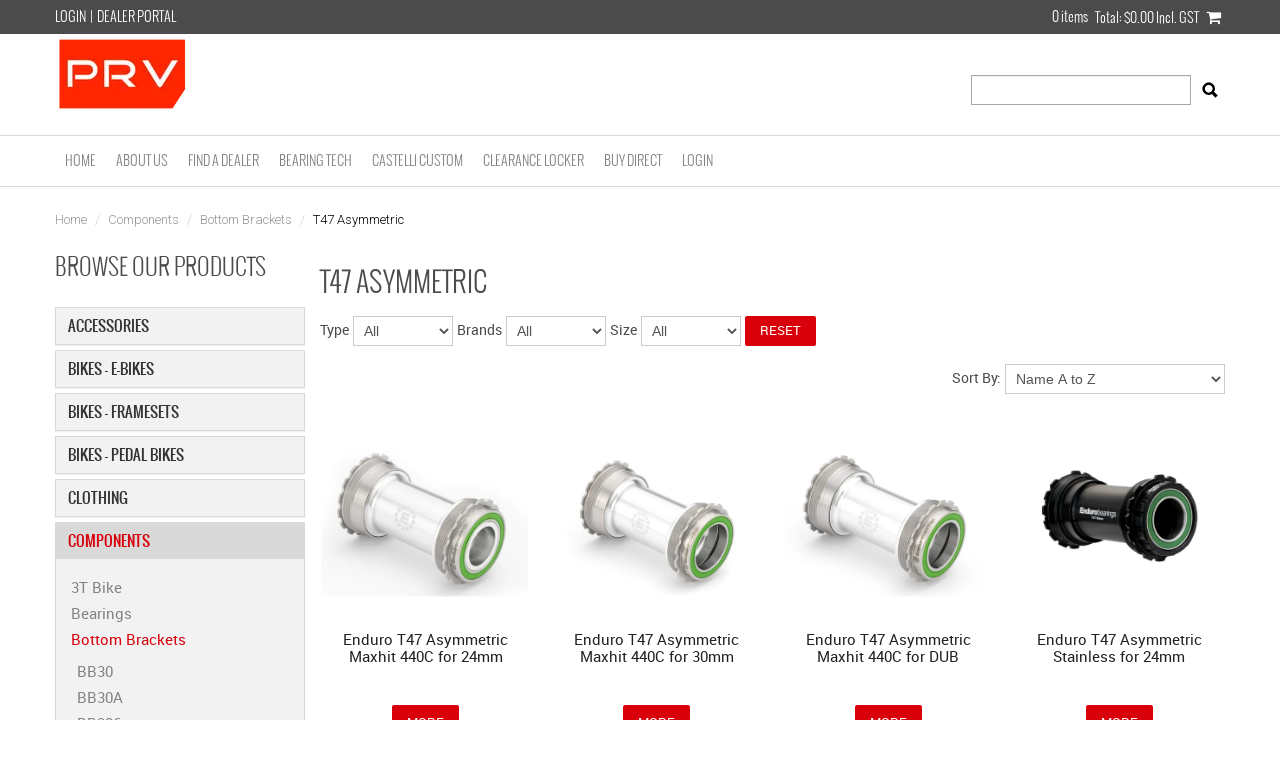

--- FILE ---
content_type: text/html; charset=UTF-8
request_url: https://www.prv.co.nz/category/1773-t47-asymmetric
body_size: 12788
content:
<!DOCTYPE html>
<html lang="en">
    <head>
        <title>T47 Asymmetric  | PRV Retail Portal</title>

        <meta name="description" content="View our range of products in T47 Asymmetric. These include Enduro T47 Asymmetric Maxhit 440C for 24mm, Enduro T47 Asymmetric Maxhit 440C for 30mm, Enduro T47 Asymmetric Maxhit 440C for DUB"/>
        <meta name="keywords" content=""/>
        <meta name="robots" content=""/>
        <meta name="framework" content="WebNinja" />

        <base href="https://www.prv.co.nz/"/>

                <style>
            .nivo-box,.nivo-caption,.nivoSlider{overflow:hidden}.nivoSlider{position:relative;width:100%;height:auto}.nivoSlider img{position:absolute;top:0;left:0;max-width:none}.nivo-main-image{display:block!important;position:relative!important;width:100%!important}.nivoSlider a.nivo-imageLink{position:absolute;top:0;left:0;width:100%;height:100%;border:0;padding:0;margin:0;z-index:6;display:none;background:#fff;filter:alpha(opacity=0);opacity:0}.nivo-box,.nivo-slice{z-index:5;position:absolute}.nivo-box,.nivo-box img,.nivo-slice{display:block}.nivo-slice{height:100%;top:0}.nivo-caption{position:absolute;left:0;bottom:0;background:#000;color:#fff;width:100%;z-index:8;padding:5px 10px;opacity:.8;display:none;-moz-opacity:.8;filter:alpha(opacity=8);-webkit-box-sizing:border-box;-moz-box-sizing:border-box;box-sizing:border-box}.nivo-caption p{padding:5px;margin:0}.nivo-caption a{display:inline!important}.nivo-html-caption{display:none}.nivo-directionNav a{position:absolute;top:45%;z-index:9;cursor:pointer}.nivo-prevNav{left:0}.nivo-nextNav{right:0}.nivo-controlNav{text-align:center;padding:15px 0}.nivo-controlNav a{cursor:pointer}.nivo-controlNav a.active{font-weight:700}
        </style>

        <link href="https://d39o10hdlsc638.cloudfront.net/bundles/shop/css/bootstrap.min.css?v=1.01" rel="stylesheet" type="text/css"/>
        <link href="https://d39o10hdlsc638.cloudfront.net/bundles/shop/css/layout.css?v=1.05" rel="stylesheet" type="text/css"/>
        <link href="https://d39o10hdlsc638.cloudfront.net/bundles/shop/css/layout-print.css?v=1.01" rel="stylesheet" type="text/css" media="print"/>

        <link href="https://d39o10hdlsc638.cloudfront.net/bundles/content/bootstrap/css/datepicker.min.css?v=1.01" rel="stylesheet" type="text/css" /><link href="https://d39o10hdlsc638.cloudfront.net/bundles/content/css/superfish.min.css?v=1.02" rel="stylesheet" type="text/css" /><link href="https://d39o10hdlsc638.cloudfront.net/bundles/template/css/responsive.min.css?v=1.17" rel="stylesheet" type="text/css" /><link href="https://d39o10hdlsc638.cloudfront.net/bundles/template/skins/responsive002/css/layout.css?v=1.03" rel="stylesheet" type="text/css" /><link href="https://d39o10hdlsc638.cloudfront.net/bundles/template/skins/responsive002/css/layout-dark.css?v=1.02" rel="stylesheet" type="text/css" /><link href="https://d39o10hdlsc638.cloudfront.net/bundles/fat-zebra/css/layout.css?v=1.01" rel="stylesheet" type="text/css" /><link href="https://d39o10hdlsc638.cloudfront.net/bundles/product-filter/css/productfilter.min.css?v=1.01" rel="stylesheet" type="text/css" /><link href="https://d39o10hdlsc638.cloudfront.net/bundles/layout-manager/css/layout-manager.css?v=1.01" rel="stylesheet" type="text/css" />
        <link href="https://d347awuzx0kdse.cloudfront.net/prvb2cmyoba/css/main.css?v=1686275386" rel="stylesheet" type="text/css"/>
                                                <link rel="canonical" href="https://www.prv.co.nz/category/1773-t47-asymmetric" />
            
        <script type="text/javascript" src="https://d39o10hdlsc638.cloudfront.net/bundles/shop/js/jquery-1.10.1.min.js?v=1.01"></script>

        <script type="text/javascript">
    var renderGoogleInvisibleRecaptcha = function () {

        for (var i = 0; i < document.forms.length; ++i) {
            var form = document.forms[i];
            var holder = form.querySelector('.recaptcha-holder');

            if (null === holder) {
                continue;
            }

            (function (frm) {

                var holderId = grecaptcha.render(holder, {
                    'sitekey': '6LfPLlUUAAAAAACMb0I3SCWfNRYDmpAogOz330a7',
                    'size': 'invisible',
                    'badge': 'bottomright', // possible values: bottomright, bottomleft, inline
                    'callback': function (recaptchaToken) {
                        HTMLFormElement.prototype.submit.call(frm);
                    }
                });

                frm.onsubmit = function (evt) {
                    evt.preventDefault();
                    grecaptcha.execute(holderId);
                };

            })(form);
        }

        $('.recaptcha-holder').closest('div.control-group').css({'height': 0, 'overflow': 'hidden'});
    };
</script>

<script src="https://www.google.com/recaptcha/api.js?onload=renderGoogleInvisibleRecaptcha&render=explicit" async defer></script>

<link rel="icon" href="https://d347awuzx0kdse.cloudfront.net/prvb2cmyoba/content-file/favicon.ico" type="image/x-icon">
<link rel="shortcut icon" href="https://d347awuzx0kdse.cloudfront.net/prvb2cmyoba/content-file/favicon.ico" type="image/x-icon"><script type="application/ld+json">
  {"@context":"http:\/\/schema.org","@type":"BreadcrumbList","itemListElement":[{"@type":"ListItem","position":1,"item":"https:\/\/www.prv.co.nz\/","name":"Home"},{"@type":"ListItem","position":2,"item":"https:\/\/www.prv.co.nz\/category\/1747-components","name":"Components"},{"@type":"ListItem","position":3,"item":"https:\/\/www.prv.co.nz\/category\/1761-bottom-brackets","name":"Bottom Brackets"},{"@type":"ListItem","position":4,"item":"https:\/\/www.prv.co.nz\/category\/1773-t47-asymmetric","name":"T47 Asymmetric"}]}
</script>    <meta name="viewport" content="width=device-width, initial-scale=1">
    </head>

    <body class="category_view shop_category_view no-subcategories  customer-type- non-logged-in show-prices">
                                <div id="everything-outer">
                                <div id="above-header-outer">
        <div id="above-header-inner">
                            
        


                <div class="login">
        <a class="login" href="https://www.prv.co.nz/login">Login</a>
            </div>
                                <div class="login layoutmanager-layout-component layout_component_79">
                <a> | </a>                        </div>
                                        <div class="login layoutmanager-layout-component layout_component_78">
                <a class="login" href="https://dealerportal.prv.co.nz/login">Dealer Portal</a>                        </div>
                            <div class="cart-outer">
        <h3>Shopping Cart</h3>
        <div class="cart">
            <div class="items is-empty">
    <a href="https://www.prv.co.nz/cart">
        <span class="item-label">Cart:</span>
        <span class="item-count">0 items</span>
    </a>
</div>
    <div class="total is-empty">
        <a href="https://www.prv.co.nz/cart">
            <span class="total-label">Total:</span>
            <span class="total-value">$0.00 Incl. GST</span>
        </a>
    </div>

        </div>
    </div>
                <div class="clear clearfix"></div>                        </div>
    </div>
                <div id="header-outer">
                    <header>
                        <div id="header">
                            <div id="header-inner">
                                                                                                    <div id="block_10"><p><img src="https://d1mv2b9v99cq0i.cloudfront.net/[base64]" width="135" height="78" caption="false" /></p></div>
            <div class="search-outer">
                <h3>Search</h3>
                <form class="search" method="post" action="https://www.prv.co.nz/search">
    <div class="control-group">
        <div class="controls">
            <input type="hidden" name="_csrf_token" value="Drd-NPlMl0_KMxe6f38AFSCmQXEjhrMgEKMrvM_bsF0" />            <input class="keywords" name="keywords" type="search" placeholder="" value=""/>
        </div>
    </div>

    <div class="control-group">
        <div class="controls">
            <div class="button-outer submit"><input class="btn btn-primary" type="submit" value="Search"/></div>
        </div>
    </div>
</form>            </div>
                                                                                    </div>
                        </div>
                    </header>
                </div>
                            
                                            <div id="nav-outer">
                    <nav>
                        <div id="nav">
                            <div id="nav-inner">
                                                                                    <nav class="navbar navbar-default">
            <a class="btn menu-toggle" data-toggle="collapse" href="#navbar" aria-expanded="false" aria-controls="navbar">Menu</a>
            <div id="navbar" class="navbar-collapse collapse">
                                    <ul id="categories-horizontal" class="categories nav navbar-nav">
                        <li class="category">
                            <a href="">Shop Now</a>
                                <ul class="categories level_1">
                    <li class="category level_1 ">
                <a href="https://www.prv.co.nz/category/1583-accessories">Accessories</a>
                            </li>
                    <li class="category level_1 ">
                <a href="https://www.prv.co.nz/category/2071-bikes-e-bikes">Bikes - E-Bikes</a>
                            </li>
                    <li class="category level_1 ">
                <a href="https://www.prv.co.nz/category/2070-bikes-framesets">Bikes - Framesets</a>
                            </li>
                    <li class="category level_1 ">
                <a href="https://www.prv.co.nz/category/2069-bikes-pedal-bikes">Bikes - Pedal Bikes</a>
                            </li>
                    <li class="category level_1 ">
                <a href="https://www.prv.co.nz/category/1697-clothing">Clothing</a>
                            </li>
                    <li class="category level_1 ">
                <a href="https://www.prv.co.nz/category/1747-components">Components</a>
                            </li>
                    <li class="category level_1 ">
                <a href="https://www.prv.co.nz/category/1903-custom-clothing">Custom Clothing</a>
                            </li>
                    <li class="category level_1 ">
                <a href="https://www.prv.co.nz/category/2042-eyewear">Eyewear</a>
                            </li>
                    <li class="category level_1 ">
                <a href="https://www.prv.co.nz/category/1875-footwear">Footwear</a>
                            </li>
                    <li class="category level_1 ">
                <a href="https://www.prv.co.nz/category/1621-helmets">Helmets</a>
                            </li>
                    <li class="category level_1 ">
                <a href="https://www.prv.co.nz/category/1881-nutrition">Nutrition</a>
                            </li>
                    <li class="category level_1 ">
                <a href="https://www.prv.co.nz/category/1885-tubes-tubeless-accessories">Tubes, Tubeless &amp; Accessories</a>
                            </li>
                    <li class="category level_1 ">
                <a href="https://www.prv.co.nz/category/1950-tyres">Tyres</a>
                            </li>
            </ul>
                        </li>
                    </ul>
                    <script type="text/javascript">$(function(){$('#categories-horizontal').superfish()});</script>
                    <ul id="menu_1" class="content-menu sf-menu nav navbar-nav">
                <li class="level_0 li_1  ">
    <a class="a_1 " href=""  >Home</a>
        </li>
            <li class="level_0 li_12  ">
    <a class="a_12 " href="page/1/about-us"  >About Us</a>
        </li>
            <li class="level_0 li_10  ">
    <a class="a_10 " href="/stockists"  >Find a Dealer</a>
        </li>
            <li class="level_0 li_42  dropdown">
    <a class="a_42 dropdown-toggle" href="page/9/bearing-tech"  data-toggle="dropdown">Bearing Tech</a>
            <ul class="level_1 dropdown-menu">
                        <li class="level_1 li_43  ">
    <a class="a_43 " href="page/9/bearing-tech"  >Enduro History</a>
        </li>
            <li class="level_1 li_46  ">
    <a class="a_46 " href="page/10/bearing-basics"  >Bearing Basics</a>
        </li>
            <li class="level_1 li_44  ">
    <a class="a_44 " href="page/12/enduro-innovations"  >Enduro Innovations</a>
        </li>
            <li class="level_1 li_45  ">
    <a class="a_45 " href="page/13/product-testing"  >Product Testing</a>
        </li>
            </ul>
        </li>
            <li class="level_0 li_41  ">
    <a class="a_41 " href="https://castellicustom.co.nz" target="_blank" >Castelli Custom</a>
        </li>
            <li class="level_0 li_11  ">
    <a class="a_11 " href="product/clearance"  >Clearance Locker</a>
        </li>
            <li class="level_0 li_39  ">
    <a class="a_39 " href="product/hot"  >Buy Direct</a>
        </li>
            <li class="level_0 li_40  ">
    <a class="a_40 " href="/login"  >Login</a>
        </li>
    </ul>

<script type="text/javascript">$(function(){$('#menu_1').superfish({"cssArrows":false});});</script>                            </div>
        </nav>
                                                                            <div class="clear"></div>
                            </div>
                        </div>
                    </nav>
                </div>
                            
                                                            <div id="content-outer">
                    <div id="content">
                        <div id="content-inner">
                                                                                        
                                                                                                    <ul class="breadcrumb">
    
                    <li class="breadcrumb-item"><a href="https://www.prv.co.nz/">Home</a> <span class="divider">/</span></li>
        
    
                    <li class="breadcrumb-item"><a href="https://www.prv.co.nz/category/1747-components">Components</a> <span class="divider">/</span></li>
        
    
                    <li class="breadcrumb-item"><a href="https://www.prv.co.nz/category/1761-bottom-brackets">Bottom Brackets</a> <span class="divider">/</span></li>
        
    
                    <li class="breadcrumb-item active">T47 Asymmetric</li>
        
    </ul>                                
                                                                <div id="nav-left">
                                    
                
                <h2>Browse our Products</h2>
                    <ul class="categories level_1">
                                    <li class="category level_1 " style="">
                    <a href="https://www.prv.co.nz/category/1583-accessories">Accessories</a>
                                                <ul class="categories level_2">
                                    <li class="category level_2 " style="">
                    <a href="https://www.prv.co.nz/category/1584-baby-seats">Baby Seats</a>
                                                <ul class="categories level_3">
                                    <li class="category level_3 " style="">
                    <a href="https://www.prv.co.nz/category/1585-spare-parts">Spare Parts</a>
                                    </li>
                        </ul>
                                    </li>
                            <li class="category level_2 " style="">
                    <a href="https://www.prv.co.nz/category/1586-bags">Bags</a>
                                                <ul class="categories level_3">
                                    <li class="category level_3 " style="">
                    <a href="https://www.prv.co.nz/category/1587-backpacks">Backpacks</a>
                                    </li>
                            <li class="category level_3 " style="">
                    <a href="https://www.prv.co.nz/category/1588-bag-covers">Bag Covers</a>
                                    </li>
                            <li class="category level_3 " style="">
                    <a href="https://www.prv.co.nz/category/1589-bike-bags-cases">Bike Bags &amp; Cases</a>
                                    </li>
                            <li class="category level_3 " style="">
                    <a href="https://www.prv.co.nz/category/1590-bikepacking">Bikepacking</a>
                                    </li>
                            <li class="category level_3 " style="">
                    <a href="https://www.prv.co.nz/category/1591-cage-packs">Cage Packs</a>
                                    </li>
                            <li class="category level_3 " style="">
                    <a href="https://www.prv.co.nz/category/2045-frame-bags">Frame Bags</a>
                                    </li>
                            <li class="category level_3 " style="">
                    <a href="https://www.prv.co.nz/category/1593-handlebar-bags">Handlebar Bags</a>
                                    </li>
                            <li class="category level_3 " style="">
                    <a href="https://www.prv.co.nz/category/2044-hip-packs">Hip Packs</a>
                                    </li>
                            <li class="category level_3 " style="">
                    <a href="https://www.prv.co.nz/category/2063-hydration-bladders">Hydration Bladders</a>
                                    </li>
                            <li class="category level_3 " style="">
                    <a href="https://www.prv.co.nz/category/2061-hydration-pack-spare-parts">Hydration Pack Spare Parts</a>
                                    </li>
                            <li class="category level_3 " style="">
                    <a href="https://www.prv.co.nz/category/2062-hydration-packs">Hydration Packs</a>
                                    </li>
                            <li class="category level_3 " style="">
                    <a href="https://www.prv.co.nz/category/1594-luggage">Luggage</a>
                                    </li>
                            <li class="category level_3 " style="">
                    <a href="https://www.prv.co.nz/category/2046-pannier-bags">Pannier Bags</a>
                                    </li>
                            <li class="category level_3 " style="">
                    <a href="https://www.prv.co.nz/category/1595-saddle-bags">Saddle Bags</a>
                                    </li>
                            <li class="category level_3 " style="">
                    <a href="https://www.prv.co.nz/category/1596-spare-parts">Spare Parts</a>
                                    </li>
                            <li class="category level_3 " style="">
                    <a href="https://www.prv.co.nz/category/1597-top-tube-bags">Top Tube Bags</a>
                                    </li>
                            <li class="category level_3 " style="">
                    <a href="https://www.prv.co.nz/category/2043-trunk-bags">Trunk Bags</a>
                                    </li>
                            <li class="category level_3 " style="">
                    <a href="https://www.prv.co.nz/category/2001-wheel-bags">Wheel Bags</a>
                                    </li>
                        </ul>
                                    </li>
                            <li class="category level_2 " style="">
                    <a href="https://www.prv.co.nz/category/1598-baskets">Baskets</a>
                                                <ul class="categories level_3">
                                    <li class="category level_3 " style="">
                    <a href="https://www.prv.co.nz/category/1599-spare-parts">Spare Parts</a>
                                    </li>
                        </ul>
                                    </li>
                            <li class="category level_2 " style="">
                    <a href="https://www.prv.co.nz/category/2009-bike-covers">Bike Covers</a>
                                    </li>
                            <li class="category level_2 " style="">
                    <a href="https://www.prv.co.nz/category/1600-bike-maintenance">Bike Maintenance</a>
                                                <ul class="categories level_3">
                                    <li class="category level_3 " style="">
                    <a href="https://www.prv.co.nz/category/1601-brushes-tools">Brushes &amp; Tools</a>
                                    </li>
                            <li class="category level_3 " style="">
                    <a href="https://www.prv.co.nz/category/1602-cleaning-products">Cleaning Products</a>
                                    </li>
                            <li class="category level_3 " style="">
                    <a href="https://www.prv.co.nz/category/1603-grease">Grease</a>
                                    </li>
                            <li class="category level_3 " style="">
                    <a href="https://www.prv.co.nz/category/2004-hydraulic-oil">Hydraulic Oil</a>
                                    </li>
                            <li class="category level_3 " style="">
                    <a href="https://www.prv.co.nz/category/1604-lubricants">Lubricants</a>
                                    </li>
                            <li class="category level_3 " style="">
                    <a href="https://www.prv.co.nz/category/1605-protection">Protection</a>
                                    </li>
                        </ul>
                                    </li>
                            <li class="category level_2 " style="">
                    <a href="https://www.prv.co.nz/category/1606-carrier-racks">Carrier Racks</a>
                                                <ul class="categories level_3">
                                    <li class="category level_3 " style="">
                    <a href="https://www.prv.co.nz/category/1607-beam-racks">Beam Racks</a>
                                    </li>
                            <li class="category level_3 " style="">
                    <a href="https://www.prv.co.nz/category/1608-spare-parts">Spare Parts</a>
                                    </li>
                            <li class="category level_3 " style="">
                    <a href="https://www.prv.co.nz/category/1609-touring-racks">Touring Racks</a>
                                    </li>
                        </ul>
                                    </li>
                            <li class="category level_2 " style="">
                    <a href="https://www.prv.co.nz/category/1610-chamois-cream-body-products">Chamois Cream &amp; Body Products</a>
                                    </li>
                            <li class="category level_2 " style="">
                    <a href="https://www.prv.co.nz/category/1611-computers-mounts">Computers &amp; Mounts</a>
                                                <ul class="categories level_3">
                                    <li class="category level_3 " style="">
                    <a href="https://www.prv.co.nz/category/1612-computers">Computers</a>
                                    </li>
                            <li class="category level_3 " style="">
                    <a href="https://www.prv.co.nz/category/1613-mounts">Mounts</a>
                                    </li>
                            <li class="category level_3 " style="">
                    <a href="https://www.prv.co.nz/category/1614-phone">Phone</a>
                                    </li>
                        </ul>
                                    </li>
                            <li class="category level_2 " style="">
                    <a href="https://www.prv.co.nz/category/1676-frame-protection">Frame Protection</a>
                                    </li>
                            <li class="category level_2 " style="">
                    <a href="https://www.prv.co.nz/category/1615-guards-fenders">Guards &amp; Fenders</a>
                                                <ul class="categories level_3">
                                    <li class="category level_3 " style="">
                    <a href="https://www.prv.co.nz/category/1616-downtube-fenders">Downtube Fenders</a>
                                    </li>
                            <li class="category level_3 " style="">
                    <a href="https://www.prv.co.nz/category/1617-front">Front</a>
                                    </li>
                            <li class="category level_3 " style="">
                    <a href="https://www.prv.co.nz/category/1618-front-rear-set">Front &amp; Rear Set</a>
                                    </li>
                            <li class="category level_3 " style="">
                    <a href="https://www.prv.co.nz/category/1619-rear">Rear</a>
                                    </li>
                            <li class="category level_3 " style="">
                    <a href="https://www.prv.co.nz/category/1620-spare-parts">Spare Parts</a>
                                    </li>
                        </ul>
                                    </li>
                            <li class="category level_2 " style="">
                    <a href="https://www.prv.co.nz/category/1625-hydration">Hydration</a>
                                                <ul class="categories level_3">
                                    <li class="category level_3 " style="">
                    <a href="https://www.prv.co.nz/category/1626-bottle-cages">Bottle Cages</a>
                                    </li>
                            <li class="category level_3 " style="">
                    <a href="https://www.prv.co.nz/category/1627-bottles">Bottles</a>
                                    </li>
                            <li class="category level_3 " style="">
                    <a href="https://www.prv.co.nz/category/2052-hydration-clothing">Hydration Clothing</a>
                                    </li>
                            <li class="category level_3 " style="">
                    <a href="https://www.prv.co.nz/category/1628-mounts">Mounts</a>
                                    </li>
                        </ul>
                                    </li>
                            <li class="category level_2 " style="">
                    <a href="https://www.prv.co.nz/category/1629-lights">Lights</a>
                                                <ul class="categories level_3">
                                    <li class="category level_3 " style="">
                    <a href="https://www.prv.co.nz/category/1630-front">Front</a>
                                    </li>
                            <li class="category level_3 " style="">
                    <a href="https://www.prv.co.nz/category/1631-rear">Rear</a>
                                    </li>
                            <li class="category level_3 " style="">
                    <a href="https://www.prv.co.nz/category/1632-set">Set</a>
                                    </li>
                            <li class="category level_3 " style="">
                    <a href="https://www.prv.co.nz/category/1633-spare-parts">Spare Parts</a>
                                    </li>
                        </ul>
                                    </li>
                            <li class="category level_2 " style="">
                    <a href="https://www.prv.co.nz/category/1634-locks">Locks</a>
                                                <ul class="categories level_3">
                                    <li class="category level_3 " style="">
                    <a href="https://www.prv.co.nz/category/1635-alarmed-locks">Alarmed Locks</a>
                                    </li>
                            <li class="category level_3 " style="">
                    <a href="https://www.prv.co.nz/category/1636-cable">Cable</a>
                                    </li>
                            <li class="category level_3 " style="">
                    <a href="https://www.prv.co.nz/category/1637-chains">Chains</a>
                                    </li>
                            <li class="category level_3 " style="">
                    <a href="https://www.prv.co.nz/category/1638-d-locks">D-Locks</a>
                                    </li>
                            <li class="category level_3 " style="">
                    <a href="https://www.prv.co.nz/category/1639-foldable">Foldable</a>
                                    </li>
                            <li class="category level_3 " style="">
                    <a href="https://www.prv.co.nz/category/1640-specialty-accessory">Specialty &amp; Accessory</a>
                                    </li>
                        </ul>
                                    </li>
                            <li class="category level_2 " style="">
                    <a href="https://www.prv.co.nz/category/1641-merchandise">Merchandise</a>
                                    </li>
                            <li class="category level_2 " style="">
                    <a href="https://www.prv.co.nz/category/1642-pumps">Pumps</a>
                                                <ul class="categories level_3">
                                    <li class="category level_3 " style="">
                    <a href="https://www.prv.co.nz/category/1643-co2">CO2</a>
                                    </li>
                            <li class="category level_3 " style="">
                    <a href="https://www.prv.co.nz/category/2048-digital">Digital</a>
                                    </li>
                            <li class="category level_3 " style="">
                    <a href="https://www.prv.co.nz/category/2059-electric">Electric</a>
                                    </li>
                            <li class="category level_3 " style="">
                    <a href="https://www.prv.co.nz/category/1644-floor">Floor</a>
                                    </li>
                            <li class="category level_3 " style="">
                    <a href="https://www.prv.co.nz/category/1645-gauges">Gauges</a>
                                    </li>
                            <li class="category level_3 " style="">
                    <a href="https://www.prv.co.nz/category/1646-mini">Mini</a>
                                    </li>
                            <li class="category level_3 " style="">
                    <a href="https://www.prv.co.nz/category/1647-shock">Shock</a>
                                    </li>
                            <li class="category level_3 " style="">
                    <a href="https://www.prv.co.nz/category/1648-spare-parts">Spare Parts</a>
                                                <ul class="categories level_4">
                                    <li class="category level_4 " style="">
                    <a href="https://www.prv.co.nz/category/1649-floor">Floor</a>
                                    </li>
                            <li class="category level_4 " style="">
                    <a href="https://www.prv.co.nz/category/1926-mini">Mini</a>
                                    </li>
                        </ul>
                                    </li>
                        </ul>
                                    </li>
                            <li class="category level_2 " style="">
                    <a href="https://www.prv.co.nz/category/1651-roofracks">Roofracks</a>
                                                <ul class="categories level_3">
                                    <li class="category level_3 " style="">
                    <a href="https://www.prv.co.nz/category/1652-spare-parts">Spare Parts</a>
                                    </li>
                        </ul>
                                    </li>
                            <li class="category level_2 " style="">
                    <a href="https://www.prv.co.nz/category/1653-stands">Stands</a>
                                                <ul class="categories level_3">
                                    <li class="category level_3 " style="">
                    <a href="https://www.prv.co.nz/category/1654-kickstands">Kickstands</a>
                                    </li>
                            <li class="category level_3 " style="">
                    <a href="https://www.prv.co.nz/category/1655-repair-stands">Repair Stands</a>
                                                <ul class="categories level_4">
                                    <li class="category level_4 " style="">
                    <a href="https://www.prv.co.nz/category/1656-spare-parts">Spare Parts</a>
                                    </li>
                        </ul>
                                    </li>
                            <li class="category level_3 " style="">
                    <a href="https://www.prv.co.nz/category/1657-storage-stands">Storage Stands</a>
                                                <ul class="categories level_4">
                                    <li class="category level_4 " style="">
                    <a href="https://www.prv.co.nz/category/1658-spare-parts">Spare Parts</a>
                                    </li>
                        </ul>
                                    </li>
                        </ul>
                                    </li>
                            <li class="category level_2 " style="">
                    <a href="https://www.prv.co.nz/category/2002-tailgate-pads">Tailgate Pads</a>
                                    </li>
                            <li class="category level_2 " style="">
                    <a href="https://www.prv.co.nz/category/1672-tern">TERN</a>
                                                <ul class="categories level_3">
                                    <li class="category level_3 " style="">
                    <a href="https://www.prv.co.nz/category/1673-cargo-accessories">Cargo Accessories</a>
                                    </li>
                            <li class="category level_3 " style="">
                    <a href="https://www.prv.co.nz/category/1674-passenger-accessories">Passenger Accessories</a>
                                    </li>
                            <li class="category level_3 " style="">
                    <a href="https://www.prv.co.nz/category/1675-racks">Racks</a>
                                    </li>
                        </ul>
                                    </li>
                            <li class="category level_2 " style="">
                    <a href="https://www.prv.co.nz/category/1659-tools">Tools</a>
                                                <ul class="categories level_3">
                                    <li class="category level_3 " style="">
                    <a href="https://www.prv.co.nz/category/1660-bike-fitting-tools-parts">Bike Fitting Tools &amp; Parts</a>
                                    </li>
                            <li class="category level_3 " style="">
                    <a href="https://www.prv.co.nz/category/1661-multi-tools">Multi Tools</a>
                                    </li>
                            <li class="category level_3 " style="">
                    <a href="https://www.prv.co.nz/category/1662-puncture-repair">Puncture Repair</a>
                                    </li>
                            <li class="category level_3 " style="">
                    <a href="https://www.prv.co.nz/category/1663-tool-kits">Tool Kits</a>
                                    </li>
                            <li class="category level_3 " style="">
                    <a href="https://www.prv.co.nz/category/1664-torq-tools">Torq Tools</a>
                                    </li>
                            <li class="category level_3 " style="">
                    <a href="https://www.prv.co.nz/category/1665-tyre-levers">Tyre Levers</a>
                                    </li>
                            <li class="category level_3 " style="">
                    <a href="https://www.prv.co.nz/category/1666-workshop-tools">Workshop Tools</a>
                                    </li>
                        </ul>
                                    </li>
                            <li class="category level_2 " style="">
                    <a href="https://www.prv.co.nz/category/1677-trailers">Trailers</a>
                                    </li>
                            <li class="category level_2 " style="">
                    <a href="https://www.prv.co.nz/category/1667-trainers">Trainers</a>
                                                <ul class="categories level_3">
                                    <li class="category level_3 " style="">
                    <a href="https://www.prv.co.nz/category/1668-interactive-trainers">Interactive Trainers</a>
                                    </li>
                            <li class="category level_3 " style="">
                    <a href="https://www.prv.co.nz/category/1669-rollers">Rollers</a>
                                    </li>
                            <li class="category level_3 " style="">
                    <a href="https://www.prv.co.nz/category/1670-trainer-accessories">Trainer Accessories</a>
                                    </li>
                        </ul>
                                    </li>
                            <li class="category level_2 " style="">
                    <a href="https://www.prv.co.nz/category/2067-yuba">YUBA</a>
                                                <ul class="categories level_3">
                                    <li class="category level_3 " style="">
                    <a href="https://www.prv.co.nz/category/2068-passenger-accessories">Passenger Accessories</a>
                                    </li>
                        </ul>
                                    </li>
                        </ul>
                                    </li>
                            <li class="category level_1 " style="">
                    <a href="https://www.prv.co.nz/category/2071-bikes-e-bikes">Bikes - E-Bikes</a>
                                                <ul class="categories level_2">
                                    <li class="category level_2 " style="">
                    <a href="https://www.prv.co.nz/category/1681-e-allround">E-Allround</a>
                                    </li>
                            <li class="category level_2 " style="">
                    <a href="https://www.prv.co.nz/category/2065-e-cargo-compact">E-Cargo - Compact</a>
                                    </li>
                            <li class="category level_2 " style="">
                    <a href="https://www.prv.co.nz/category/2072-e-cargo-frontloader">E-Cargo - Frontloader</a>
                                    </li>
                            <li class="category level_2 " style="">
                    <a href="https://www.prv.co.nz/category/2064-e-cargo-longtail">E-Cargo - Longtail</a>
                                    </li>
                            <li class="category level_2 " style="">
                    <a href="https://www.prv.co.nz/category/2073-e-folding">E-Folding</a>
                                    </li>
                            <li class="category level_2 " style="">
                    <a href="https://www.prv.co.nz/category/1683-e-mountain">E-Mountain</a>
                                    </li>
                            <li class="category level_2 " style="">
                    <a href="https://www.prv.co.nz/category/1684-e-road-e-gravel">E-Road &amp; E-Gravel</a>
                                    </li>
                        </ul>
                                    </li>
                            <li class="category level_1 " style="">
                    <a href="https://www.prv.co.nz/category/2070-bikes-framesets">Bikes - Framesets</a>
                                                <ul class="categories level_2">
                                    <li class="category level_2 " style="">
                    <a href="https://www.prv.co.nz/category/1693-gravel">Gravel</a>
                                    </li>
                            <li class="category level_2 " style="">
                    <a href="https://www.prv.co.nz/category/1694-road">Road</a>
                                    </li>
                            <li class="category level_2 " style="">
                    <a href="https://www.prv.co.nz/category/1695-time-trial-triathlon">Time Trial &amp; Triathlon</a>
                                    </li>
                            <li class="category level_2 " style="">
                    <a href="https://www.prv.co.nz/category/1696-track">Track</a>
                                    </li>
                        </ul>
                                    </li>
                            <li class="category level_1 " style="">
                    <a href="https://www.prv.co.nz/category/2069-bikes-pedal-bikes">Bikes - Pedal Bikes</a>
                                                <ul class="categories level_2">
                                    <li class="category level_2 " style="">
                    <a href="https://www.prv.co.nz/category/1691-folding">Folding</a>
                                    </li>
                            <li class="category level_2 " style="">
                    <a href="https://www.prv.co.nz/category/1685-gravel">Gravel</a>
                                    </li>
                            <li class="category level_2 " style="">
                    <a href="https://www.prv.co.nz/category/1689-road">Road</a>
                                    </li>
                            <li class="category level_2 " style="">
                    <a href="https://www.prv.co.nz/category/1690-time-trial-triathlon">Time Trial &amp; Triathlon</a>
                                    </li>
                        </ul>
                                    </li>
                            <li class="category level_1 " style="">
                    <a href="https://www.prv.co.nz/category/1697-clothing">Clothing</a>
                                                <ul class="categories level_2">
                                    <li class="category level_2 " style="">
                    <a href="https://www.prv.co.nz/category/1698-baselayer">Baselayer</a>
                                                <ul class="categories level_3">
                                    <li class="category level_3 " style="">
                    <a href="https://www.prv.co.nz/category/1699-men-s">Men's</a>
                                    </li>
                            <li class="category level_3 " style="">
                    <a href="https://www.prv.co.nz/category/1700-women-s">Women's</a>
                                    </li>
                        </ul>
                                    </li>
                            <li class="category level_2 " style="">
                    <a href="https://www.prv.co.nz/category/1701-bibshorts">Bibshorts</a>
                                                <ul class="categories level_3">
                                    <li class="category level_3 " style="">
                    <a href="https://www.prv.co.nz/category/1702-men-s">Men's</a>
                                    </li>
                            <li class="category level_3 " style="">
                    <a href="https://www.prv.co.nz/category/1703-women-s">Women's</a>
                                    </li>
                        </ul>
                                    </li>
                            <li class="category level_2 " style="">
                    <a href="https://www.prv.co.nz/category/1704-bibtights-bibnickers">Bibtights &amp; Bibnickers</a>
                                                <ul class="categories level_3">
                                    <li class="category level_3 " style="">
                    <a href="https://www.prv.co.nz/category/1705-men-s">Men's</a>
                                    </li>
                            <li class="category level_3 " style="">
                    <a href="https://www.prv.co.nz/category/1706-women-s">Women's</a>
                                    </li>
                        </ul>
                                    </li>
                            <li class="category level_2 " style="">
                    <a href="https://www.prv.co.nz/category/1707-casual-clothing">Casual Clothing</a>
                                    </li>
                            <li class="category level_2 " style="">
                    <a href="https://www.prv.co.nz/category/1712-gloves">Gloves</a>
                                                <ul class="categories level_3">
                                    <li class="category level_3 " style="">
                    <a href="https://www.prv.co.nz/category/1713-long-finger">Long Finger</a>
                                    </li>
                            <li class="category level_3 " style="">
                    <a href="https://www.prv.co.nz/category/1714-short-finger">Short Finger</a>
                                    </li>
                        </ul>
                                    </li>
                            <li class="category level_2 " style="">
                    <a href="https://www.prv.co.nz/category/1715-headwear">Headwear</a>
                                                <ul class="categories level_3">
                                    <li class="category level_3 " style="">
                    <a href="https://www.prv.co.nz/category/1716-bandana-headband">Bandana &amp; Headband</a>
                                    </li>
                            <li class="category level_3 " style="">
                    <a href="https://www.prv.co.nz/category/1717-caps">Caps</a>
                                    </li>
                            <li class="category level_3 " style="">
                    <a href="https://www.prv.co.nz/category/1718-skully-beanie">Skully &amp; Beanie</a>
                                    </li>
                        </ul>
                                    </li>
                            <li class="category level_2 " style="">
                    <a href="https://www.prv.co.nz/category/1719-jackets">Jackets</a>
                                                <ul class="categories level_3">
                                    <li class="category level_3 " style="">
                    <a href="https://www.prv.co.nz/category/1721-men-s">Men's</a>
                                    </li>
                            <li class="category level_3 " style="">
                    <a href="https://www.prv.co.nz/category/1720-unisex">Unisex</a>
                                    </li>
                            <li class="category level_3 " style="">
                    <a href="https://www.prv.co.nz/category/1722-women-s">Women's</a>
                                    </li>
                        </ul>
                                    </li>
                            <li class="category level_2 " style="">
                    <a href="https://www.prv.co.nz/category/1723-jerseys">Jerseys</a>
                                                <ul class="categories level_3">
                                    <li class="category level_3 " style="">
                    <a href="https://www.prv.co.nz/category/1724-men-s">Men's</a>
                                    </li>
                            <li class="category level_3 " style="">
                    <a href="https://www.prv.co.nz/category/1901-unisex">Unisex</a>
                                    </li>
                            <li class="category level_3 " style="">
                    <a href="https://www.prv.co.nz/category/1725-women-s">Women's</a>
                                    </li>
                        </ul>
                                    </li>
                            <li class="category level_2 " style="">
                    <a href="https://www.prv.co.nz/category/1726-pants">Pants</a>
                                                <ul class="categories level_3">
                                    <li class="category level_3 " style="">
                    <a href="https://www.prv.co.nz/category/1727-unisex">Unisex</a>
                                    </li>
                        </ul>
                                    </li>
                            <li class="category level_2 " style="">
                    <a href="https://www.prv.co.nz/category/1728-shoecovers">Shoecovers</a>
                                    </li>
                            <li class="category level_2 " style="">
                    <a href="https://www.prv.co.nz/category/1729-shorts">Shorts</a>
                                                <ul class="categories level_3">
                                    <li class="category level_3 " style="">
                    <a href="https://www.prv.co.nz/category/1730-men-s">Men's</a>
                                    </li>
                            <li class="category level_3 " style="">
                    <a href="https://www.prv.co.nz/category/1731-women-s">Women's</a>
                                    </li>
                        </ul>
                                    </li>
                            <li class="category level_2 " style="">
                    <a href="https://www.prv.co.nz/category/1732-skinsuits">Skinsuits</a>
                                    </li>
                            <li class="category level_2 " style="">
                    <a href="https://www.prv.co.nz/category/1733-socks">Socks</a>
                                    </li>
                            <li class="category level_2 " style="">
                    <a href="https://www.prv.co.nz/category/1734-tights">Tights</a>
                                                <ul class="categories level_3">
                                    <li class="category level_3 " style="">
                    <a href="https://www.prv.co.nz/category/1735-women-s">Women's</a>
                                    </li>
                        </ul>
                                    </li>
                            <li class="category level_2 " style="">
                    <a href="https://www.prv.co.nz/category/1985-triathlon">Triathlon</a>
                                                <ul class="categories level_3">
                                    <li class="category level_3 " style="">
                    <a href="https://www.prv.co.nz/category/1986-men-s">Men's</a>
                                    </li>
                            <li class="category level_3 " style="">
                    <a href="https://www.prv.co.nz/category/1987-women-s">Women's</a>
                                    </li>
                        </ul>
                                    </li>
                            <li class="category level_2 " style="">
                    <a href="https://www.prv.co.nz/category/1739-vests">Vests</a>
                                                <ul class="categories level_3">
                                    <li class="category level_3 " style="">
                    <a href="https://www.prv.co.nz/category/1741-men-s">Men's</a>
                                    </li>
                            <li class="category level_3 " style="">
                    <a href="https://www.prv.co.nz/category/1740-unisex">Unisex</a>
                                    </li>
                            <li class="category level_3 " style="">
                    <a href="https://www.prv.co.nz/category/1742-women-s">Women's</a>
                                    </li>
                        </ul>
                                    </li>
                            <li class="category level_2 " style="">
                    <a href="https://www.prv.co.nz/category/1743-warmers">Warmers</a>
                                                <ul class="categories level_3">
                                    <li class="category level_3 " style="">
                    <a href="https://www.prv.co.nz/category/1744-arm-warmers">Arm Warmers</a>
                                    </li>
                            <li class="category level_3 " style="">
                    <a href="https://www.prv.co.nz/category/1745-knee-warmers">Knee Warmers</a>
                                    </li>
                            <li class="category level_3 " style="">
                    <a href="https://www.prv.co.nz/category/1746-legwarmers">Legwarmers</a>
                                    </li>
                        </ul>
                                    </li>
                        </ul>
                                    </li>
                            <li class="category level_1 " style="">
                    <a href="https://www.prv.co.nz/category/1747-components">Components</a>
                                                <ul class="categories level_2">
                                    <li class="category level_2 " style="">
                    <a href="https://www.prv.co.nz/category/1748-3t-bike">3T Bike</a>
                                                <ul class="categories level_3">
                                    <li class="category level_3 " style="">
                    <a href="https://www.prv.co.nz/category/1749-spare-parts">Spare Parts</a>
                                    </li>
                        </ul>
                                    </li>
                            <li class="category level_2 " style="">
                    <a href="https://www.prv.co.nz/category/1750-bearings">Bearings</a>
                                                <ul class="categories level_3">
                                    <li class="category level_3 " style="">
                    <a href="https://www.prv.co.nz/category/2054-all-bearings">All Bearings</a>
                                    </li>
                            <li class="category level_3 " style="">
                    <a href="https://www.prv.co.nz/category/1751-angular-contact-bearings">Angular Contact Bearings</a>
                                    </li>
                            <li class="category level_3 " style="">
                    <a href="https://www.prv.co.nz/category/1752-double-row-bearings">Double Row Bearings</a>
                                    </li>
                            <li class="category level_3 " style="">
                    <a href="https://www.prv.co.nz/category/1753-flanged-extended-race">Flanged &amp; Extended Race</a>
                                    </li>
                            <li class="category level_3 " style="">
                    <a href="https://www.prv.co.nz/category/1754-headset-bearings">Headset Bearings</a>
                                    </li>
                            <li class="category level_3 " style="">
                    <a href="https://www.prv.co.nz/category/1755-jockey-wheels">Jockey Wheels</a>
                                    </li>
                            <li class="category level_3 " style="">
                    <a href="https://www.prv.co.nz/category/1756-loose-ball-bearings">Loose Ball Bearings</a>
                                    </li>
                            <li class="category level_3 " style="">
                    <a href="https://www.prv.co.nz/category/1757-max-full-complement-bearings">Max Full Complement Bearings</a>
                                    </li>
                            <li class="category level_3 " style="">
                    <a href="https://www.prv.co.nz/category/2000-maxguard-shields">Maxguard Shields</a>
                                    </li>
                            <li class="category level_3 " style="">
                    <a href="https://www.prv.co.nz/category/1758-needle-bearings">Needle Bearings</a>
                                    </li>
                            <li class="category level_3 " style="">
                    <a href="https://www.prv.co.nz/category/1759-radial-bearings">Radial Bearings</a>
                                    </li>
                            <li class="category level_3 " style="">
                    <a href="https://www.prv.co.nz/category/1760-shock-mount-bearings">Shock Mount Bearings</a>
                                    </li>
                            <li class="category level_3 " style="">
                    <a href="https://www.prv.co.nz/category/2057-spacers-shims">Spacers &amp; Shims</a>
                                    </li>
                        </ul>
                                    </li>
                            <li class="category level_2 active" style="">
                    <a href="https://www.prv.co.nz/category/1761-bottom-brackets">Bottom Brackets</a>
                                                <ul class="categories level_3">
                                    <li class="category level_3 " style="">
                    <a href="https://www.prv.co.nz/category/1763-bb30">BB30</a>
                                    </li>
                            <li class="category level_3 " style="">
                    <a href="https://www.prv.co.nz/category/1764-bb30a">BB30A</a>
                                    </li>
                            <li class="category level_3 " style="">
                    <a href="https://www.prv.co.nz/category/1765-bb386">BB386</a>
                                    </li>
                            <li class="category level_3 " style="">
                    <a href="https://www.prv.co.nz/category/2047-bb65-look-">BB65 (Look)</a>
                                    </li>
                            <li class="category level_3 " style="">
                    <a href="https://www.prv.co.nz/category/1897-bb86-bb92">BB86 &amp; BB92</a>
                                    </li>
                            <li class="category level_3 " style="">
                    <a href="https://www.prv.co.nz/category/1766-bb90-trek-">BB90 (Trek)</a>
                                    </li>
                            <li class="category level_3 " style="">
                    <a href="https://www.prv.co.nz/category/1767-bbright">BBRight</a>
                                    </li>
                            <li class="category level_3 " style="">
                    <a href="https://www.prv.co.nz/category/1995-bmx">BMX</a>
                                    </li>
                            <li class="category level_3 " style="">
                    <a href="https://www.prv.co.nz/category/1762-bottom-bracket-seals">Bottom Bracket Seals</a>
                                    </li>
                            <li class="category level_3 " style="">
                    <a href="https://www.prv.co.nz/category/1768-bsa">BSA</a>
                                    </li>
                            <li class="category level_3 " style="">
                    <a href="https://www.prv.co.nz/category/1999-gxp-adaptors">GXP Adaptors</a>
                                    </li>
                            <li class="category level_3 " style="">
                    <a href="https://www.prv.co.nz/category/1769-italian">Italian</a>
                                    </li>
                            <li class="category level_3 " style="">
                    <a href="https://www.prv.co.nz/category/1770-pf30-for-104mm-spindles">PF30 for 104mm+ spindles</a>
                                    </li>
                            <li class="category level_3 " style="">
                    <a href="https://www.prv.co.nz/category/1771-pf30-for-90mm-spindles">PF30 for 90mm- spindles</a>
                                    </li>
                            <li class="category level_3 " style="">
                    <a href="https://www.prv.co.nz/category/1772-pf30a">PF30A</a>
                                    </li>
                            <li class="category level_3 active" style="">
                    <a href="https://www.prv.co.nz/category/1773-t47-asymmetric">T47 Asymmetric</a>
                                    </li>
                            <li class="category level_3 " style="">
                    <a href="https://www.prv.co.nz/category/1774-t47-external">T47 External</a>
                                    </li>
                            <li class="category level_3 " style="">
                    <a href="https://www.prv.co.nz/category/1775-t47-internal">T47 Internal</a>
                                    </li>
                            <li class="category level_3 " style="">
                    <a href="https://www.prv.co.nz/category/1998-washers-spacers">Washers &amp; Spacers</a>
                                    </li>
                        </ul>
                                    </li>
                            <li class="category level_2 " style="">
                    <a href="https://www.prv.co.nz/category/1898-brake-components">Brake Components</a>
                                                <ul class="categories level_3">
                                    <li class="category level_3 " style="">
                    <a href="https://www.prv.co.nz/category/1997-accessories">Accessories</a>
                                    </li>
                            <li class="category level_3 " style="">
                    <a href="https://www.prv.co.nz/category/1993-disc-brake-pads">Disc Brake Pads</a>
                                    </li>
                            <li class="category level_3 " style="">
                    <a href="https://www.prv.co.nz/category/1899-disc-rotors">Disc Rotors</a>
                                    </li>
                            <li class="category level_3 " style="">
                    <a href="https://www.prv.co.nz/category/1776-rim-brake-pads">Rim Brake Pads</a>
                                    </li>
                        </ul>
                                    </li>
                            <li class="category level_2 " style="">
                    <a href="https://www.prv.co.nz/category/1777-cervelo">Cervelo</a>
                                                <ul class="categories level_3">
                                    <li class="category level_3 " style="">
                    <a href="https://www.prv.co.nz/category/1778-accessories">Accessories</a>
                                    </li>
                            <li class="category level_3 " style="">
                    <a href="https://www.prv.co.nz/category/1779-battery-mounts">Battery Mounts</a>
                                    </li>
                            <li class="category level_3 " style="">
                    <a href="https://www.prv.co.nz/category/1780-brake-components">Brake Components</a>
                                    </li>
                            <li class="category level_3 " style="">
                    <a href="https://www.prv.co.nz/category/1781-cable-guides">Cable Guides</a>
                                    </li>
                            <li class="category level_3 " style="">
                    <a href="https://www.prv.co.nz/category/1782-chainstay-protectors">Chainstay Protectors</a>
                                    </li>
                            <li class="category level_3 " style="">
                    <a href="https://www.prv.co.nz/category/1783-forks">Forks</a>
                                    </li>
                            <li class="category level_3 " style="">
                    <a href="https://www.prv.co.nz/category/1902-full-suspension-linkage-kits">Full Suspension Linkage Kits</a>
                                    </li>
                            <li class="category level_3 " style="">
                    <a href="https://www.prv.co.nz/category/1784-handlebars">Handlebars</a>
                                    </li>
                            <li class="category level_3 " style="">
                    <a href="https://www.prv.co.nz/category/1785-headset-parts-spacers">Headset Parts &amp; Spacers</a>
                                    </li>
                            <li class="category level_3 " style="">
                    <a href="https://www.prv.co.nz/category/1786-p-px-series-specific">P &amp; PX Series Specific</a>
                                    </li>
                            <li class="category level_3 " style="">
                    <a href="https://www.prv.co.nz/category/1787-seatpost-clamps">Seatpost Clamps</a>
                                    </li>
                            <li class="category level_3 " style="">
                    <a href="https://www.prv.co.nz/category/1788-seatposts">Seatposts</a>
                                    </li>
                            <li class="category level_3 " style="">
                    <a href="https://www.prv.co.nz/category/1789-spare-parts">Spare Parts</a>
                                    </li>
                            <li class="category level_3 " style="">
                    <a href="https://www.prv.co.nz/category/1790-stems">Stems</a>
                                    </li>
                            <li class="category level_3 " style="">
                    <a href="https://www.prv.co.nz/category/1791-thru-axles">Thru-Axles</a>
                                    </li>
                        </ul>
                                    </li>
                            <li class="category level_2 " style="">
                    <a href="https://www.prv.co.nz/category/1873-chain-catchers">Chain Catchers</a>
                                    </li>
                            <li class="category level_2 " style="">
                    <a href="https://www.prv.co.nz/category/1792-chainrings">Chainrings</a>
                                                <ul class="categories level_3">
                                    <li class="category level_3 " style="">
                    <a href="https://www.prv.co.nz/category/1793-oval">Oval</a>
                                    </li>
                            <li class="category level_3 " style="">
                    <a href="https://www.prv.co.nz/category/1794-round">Round</a>
                                    </li>
                            <li class="category level_3 " style="">
                    <a href="https://www.prv.co.nz/category/1795-spare-parts">Spare Parts</a>
                                    </li>
                            <li class="category level_3 " style="">
                    <a href="https://www.prv.co.nz/category/1796-track">Track</a>
                                    </li>
                        </ul>
                                    </li>
                            <li class="category level_2 " style="">
                    <a href="https://www.prv.co.nz/category/1984-chains">Chains</a>
                                    </li>
                            <li class="category level_2 " style="">
                    <a href="https://www.prv.co.nz/category/1798-cranks">Cranks</a>
                                                <ul class="categories level_3">
                                    <li class="category level_3 " style="">
                    <a href="https://www.prv.co.nz/category/1799-axle">Axle</a>
                                    </li>
                            <li class="category level_3 " style="">
                    <a href="https://www.prv.co.nz/category/1800-spare-parts">Spare Parts</a>
                                    </li>
                            <li class="category level_3 " style="">
                    <a href="https://www.prv.co.nz/category/1801-spider">Spider</a>
                                    </li>
                        </ul>
                                    </li>
                            <li class="category level_2 " style="">
                    <a href="https://www.prv.co.nz/category/1802-derailleur-hangers">Derailleur Hangers</a>
                                    </li>
                            <li class="category level_2 " style="">
                    <a href="https://www.prv.co.nz/category/1803-e-bike">E-Bike</a>
                                                <ul class="categories level_3">
                                    <li class="category level_3 " style="">
                    <a href="https://www.prv.co.nz/category/1804-batteries">Batteries</a>
                                    </li>
                            <li class="category level_3 " style="">
                    <a href="https://www.prv.co.nz/category/1805-cables-connectors-remotes">Cables, Connectors &amp; Remotes</a>
                                    </li>
                            <li class="category level_3 " style="">
                    <a href="https://www.prv.co.nz/category/1806-chain-guards">Chain Guards</a>
                                    </li>
                            <li class="category level_3 " style="">
                    <a href="https://www.prv.co.nz/category/1807-charger-ports-covers">Charger Ports &amp; Covers</a>
                                    </li>
                            <li class="category level_3 " style="">
                    <a href="https://www.prv.co.nz/category/1808-chargers">Chargers</a>
                                    </li>
                            <li class="category level_3 " style="">
                    <a href="https://www.prv.co.nz/category/1809-cranks-chainrings">Cranks &amp; Chainrings</a>
                                    </li>
                            <li class="category level_3 " style="">
                    <a href="https://www.prv.co.nz/category/1810-displays">Displays</a>
                                    </li>
                            <li class="category level_3 " style="">
                    <a href="https://www.prv.co.nz/category/1811-lights">Lights</a>
                                    </li>
                            <li class="category level_3 " style="">
                    <a href="https://www.prv.co.nz/category/1812-locks">Locks</a>
                                    </li>
                            <li class="category level_3 " style="">
                    <a href="https://www.prv.co.nz/category/1813-motors">Motors</a>
                                    </li>
                            <li class="category level_3 " style="">
                    <a href="https://www.prv.co.nz/category/2003-service-units">Service Units</a>
                                    </li>
                            <li class="category level_3 " style="">
                    <a href="https://www.prv.co.nz/category/1815-spare-parts">Spare Parts</a>
                                    </li>
                        </ul>
                                    </li>
                            <li class="category level_2 " style="">
                    <a href="https://www.prv.co.nz/category/1816-focus">Focus</a>
                                                <ul class="categories level_3">
                                    <li class="category level_3 " style="">
                    <a href="https://www.prv.co.nz/category/1817-accessories">Accessories</a>
                                    </li>
                            <li class="category level_3 " style="">
                    <a href="https://www.prv.co.nz/category/1818-cable-guides">Cable Guides</a>
                                    </li>
                            <li class="category level_3 " style="">
                    <a href="https://www.prv.co.nz/category/1990-derailleur-hangers">Derailleur Hangers</a>
                                    </li>
                            <li class="category level_3 " style="">
                    <a href="https://www.prv.co.nz/category/1819-e-bike-spare-parts">E-Bike Spare Parts</a>
                                    </li>
                            <li class="category level_3 " style="">
                    <a href="https://www.prv.co.nz/category/1820-full-suspension-linkage-kits">Full Suspension Linkage Kits</a>
                                    </li>
                            <li class="category level_3 " style="">
                    <a href="https://www.prv.co.nz/category/1821-seatpost-clamps">Seatpost Clamps</a>
                                    </li>
                            <li class="category level_3 " style="">
                    <a href="https://www.prv.co.nz/category/1822-seatposts">Seatposts</a>
                                    </li>
                            <li class="category level_3 " style="">
                    <a href="https://www.prv.co.nz/category/1823-spare-parts">Spare Parts</a>
                                    </li>
                            <li class="category level_3 " style="">
                    <a href="https://www.prv.co.nz/category/1824-stems">Stems</a>
                                    </li>
                            <li class="category level_3 " style="">
                    <a href="https://www.prv.co.nz/category/1825-tec-tailored-energy-concept">TEC Tailored Energy Concept</a>
                                    </li>
                            <li class="category level_3 " style="">
                    <a href="https://www.prv.co.nz/category/1826-thru-axles">Thru-Axles</a>
                                    </li>
                        </ul>
                                    </li>
                            <li class="category level_2 " style="">
                    <a href="https://www.prv.co.nz/category/1827-fork-seals">Fork Seals</a>
                                    </li>
                            <li class="category level_2 " style="">
                    <a href="https://www.prv.co.nz/category/2058-groupsets">Groupsets</a>
                                    </li>
                            <li class="category level_2 " style="">
                    <a href="https://www.prv.co.nz/category/2056-hand-guards">Hand Guards</a>
                                    </li>
                            <li class="category level_2 " style="">
                    <a href="https://www.prv.co.nz/category/1828-handlebar-grips-tape">Handlebar Grips &amp; Tape</a>
                                                <ul class="categories level_3">
                                    <li class="category level_3 " style="">
                    <a href="https://www.prv.co.nz/category/1829-handlebar-grips">Handlebar Grips</a>
                                    </li>
                            <li class="category level_3 " style="">
                    <a href="https://www.prv.co.nz/category/1830-handlebar-tape">Handlebar Tape</a>
                                    </li>
                        </ul>
                                    </li>
                            <li class="category level_2 " style="">
                    <a href="https://www.prv.co.nz/category/1831-handlebars">Handlebars</a>
                                                <ul class="categories level_3">
                                    <li class="category level_3 " style="">
                    <a href="https://www.prv.co.nz/category/1833-aerobar-spare-parts">Aerobar Spare Parts</a>
                                    </li>
                            <li class="category level_3 " style="">
                    <a href="https://www.prv.co.nz/category/1832-aerobars">Aerobars</a>
                                    </li>
                            <li class="category level_3 " style="">
                    <a href="https://www.prv.co.nz/category/2066-base-bars">Base Bars</a>
                                    </li>
                            <li class="category level_3 " style="">
                    <a href="https://www.prv.co.nz/category/1834-gravel">Gravel</a>
                                    </li>
                            <li class="category level_3 " style="">
                    <a href="https://www.prv.co.nz/category/1835-road">Road</a>
                                    </li>
                            <li class="category level_3 " style="">
                    <a href="https://www.prv.co.nz/category/1836-track">Track</a>
                                    </li>
                        </ul>
                                    </li>
                            <li class="category level_2 " style="">
                    <a href="https://www.prv.co.nz/category/1874-headsets">Headsets</a>
                                    </li>
                            <li class="category level_2 " style="">
                    <a href="https://www.prv.co.nz/category/1837-kalkhoff">Kalkhoff</a>
                                                <ul class="categories level_3">
                                    <li class="category level_3 " style="">
                    <a href="https://www.prv.co.nz/category/1838-spare-parts">Spare Parts</a>
                                    </li>
                        </ul>
                                    </li>
                            <li class="category level_2 " style="">
                    <a href="https://www.prv.co.nz/category/1839-pedals">Pedals</a>
                                                <ul class="categories level_3">
                                    <li class="category level_3 " style="">
                    <a href="https://www.prv.co.nz/category/1840-cleats">Cleats</a>
                                    </li>
                            <li class="category level_3 " style="">
                    <a href="https://www.prv.co.nz/category/1841-commuter">Commuter</a>
                                    </li>
                            <li class="category level_3 " style="">
                    <a href="https://www.prv.co.nz/category/1842-folding">Folding</a>
                                    </li>
                            <li class="category level_3 " style="">
                    <a href="https://www.prv.co.nz/category/1843-mountain-clipless">Mountain - Clipless</a>
                                    </li>
                            <li class="category level_3 " style="">
                    <a href="https://www.prv.co.nz/category/1994-mountain-flat">Mountain - Flat</a>
                                    </li>
                            <li class="category level_3 " style="">
                    <a href="https://www.prv.co.nz/category/1844-road">Road</a>
                                    </li>
                            <li class="category level_3 " style="">
                    <a href="https://www.prv.co.nz/category/1845-spare-parts">Spare Parts</a>
                                    </li>
                        </ul>
                                    </li>
                            <li class="category level_2 " style="">
                    <a href="https://www.prv.co.nz/category/1846-power-meters">Power Meters</a>
                                                <ul class="categories level_3">
                                    <li class="category level_3 " style="">
                    <a href="https://www.prv.co.nz/category/1847-crank">Crank</a>
                                    </li>
                            <li class="category level_3 " style="">
                    <a href="https://www.prv.co.nz/category/1989-pedal">Pedal</a>
                                    </li>
                            <li class="category level_3 " style="">
                    <a href="https://www.prv.co.nz/category/1849-spare-parts">Spare Parts</a>
                                    </li>
                        </ul>
                                    </li>
                            <li class="category level_2 " style="">
                    <a href="https://www.prv.co.nz/category/1850-saddles">Saddles</a>
                                                <ul class="categories level_3">
                                    <li class="category level_3 " style="">
                    <a href="https://www.prv.co.nz/category/1851-mountain">Mountain</a>
                                    </li>
                            <li class="category level_3 " style="">
                    <a href="https://www.prv.co.nz/category/1852-road">Road</a>
                                    </li>
                            <li class="category level_3 " style="">
                    <a href="https://www.prv.co.nz/category/1853-time-trial-triathlon">Time Trial &amp; Triathlon</a>
                                    </li>
                            <li class="category level_3 " style="">
                    <a href="https://www.prv.co.nz/category/1854-urban-touring-fitness">Urban, Touring &amp; Fitness</a>
                                    </li>
                        </ul>
                                    </li>
                            <li class="category level_2 " style="">
                    <a href="https://www.prv.co.nz/category/1855-seatposts">Seatposts</a>
                                                <ul class="categories level_3">
                                    <li class="category level_3 " style="">
                    <a href="https://www.prv.co.nz/category/1856-dropper-post">Dropper Post</a>
                                    </li>
                            <li class="category level_3 " style="">
                    <a href="https://www.prv.co.nz/category/1927-seatposts">Seatposts</a>
                                    </li>
                            <li class="category level_3 " style="">
                    <a href="https://www.prv.co.nz/category/1857-spare-parts">Spare Parts</a>
                                    </li>
                        </ul>
                                    </li>
                            <li class="category level_2 " style="">
                    <a href="https://www.prv.co.nz/category/1858-stems">Stems</a>
                                    </li>
                            <li class="category level_2 " style="">
                    <a href="https://www.prv.co.nz/category/1859-tern">TERN</a>
                                                <ul class="categories level_3">
                                    <li class="category level_3 " style="">
                    <a href="https://www.prv.co.nz/category/1860-spare-parts">Spare Parts</a>
                                    </li>
                        </ul>
                                    </li>
                            <li class="category level_2 " style="">
                    <a href="https://www.prv.co.nz/category/1868-wheel-components">Wheel Components</a>
                                                <ul class="categories level_3">
                                    <li class="category level_3 " style="">
                    <a href="https://www.prv.co.nz/category/1869-freehubs">Freehubs</a>
                                    </li>
                            <li class="category level_3 " style="">
                    <a href="https://www.prv.co.nz/category/1870-hub-components">Hub Components</a>
                                    </li>
                            <li class="category level_3 " style="">
                    <a href="https://www.prv.co.nz/category/2049-hubs-6-bolt">Hubs - 6-Bolt</a>
                                    </li>
                            <li class="category level_3 " style="">
                    <a href="https://www.prv.co.nz/category/2051-hubs-centerlock">Hubs - Centerlock</a>
                                    </li>
                            <li class="category level_3 " style="">
                    <a href="https://www.prv.co.nz/category/2055-hubs-non-disc">Hubs - Non-Disc</a>
                                    </li>
                            <li class="category level_3 " style="">
                    <a href="https://www.prv.co.nz/category/2050-hubs-track">Hubs - Track</a>
                                    </li>
                            <li class="category level_3 " style="">
                    <a href="https://www.prv.co.nz/category/1871-rim-decals">Rim Decals</a>
                                    </li>
                            <li class="category level_3 " style="">
                    <a href="https://www.prv.co.nz/category/2053-rims">Rims</a>
                                    </li>
                            <li class="category level_3 " style="">
                    <a href="https://www.prv.co.nz/category/1872-spokes-nipples">Spokes &amp; Nipples</a>
                                    </li>
                        </ul>
                                    </li>
                            <li class="category level_2 " style="">
                    <a href="https://www.prv.co.nz/category/1861-wheels">Wheels</a>
                                                <ul class="categories level_3">
                                    <li class="category level_3 " style="">
                    <a href="https://www.prv.co.nz/category/1862-gravel">Gravel</a>
                                    </li>
                            <li class="category level_3 " style="">
                    <a href="https://www.prv.co.nz/category/1863-mountain">Mountain</a>
                                    </li>
                            <li class="category level_3 " style="">
                    <a href="https://www.prv.co.nz/category/1865-road">Road</a>
                                    </li>
                            <li class="category level_3 " style="">
                    <a href="https://www.prv.co.nz/category/1866-track">Track</a>
                                    </li>
                            <li class="category level_3 " style="">
                    <a href="https://www.prv.co.nz/category/1867-urban">Urban</a>
                                    </li>
                        </ul>
                                    </li>
                        </ul>
                                    </li>
                            <li class="category level_1 " style="">
                    <a href="https://www.prv.co.nz/category/1903-custom-clothing">Custom Clothing</a>
                                                <ul class="categories level_2">
                                    <li class="category level_2 " style="">
                    <a href="https://www.prv.co.nz/category/1910-accessories">Accessories</a>
                                                <ul class="categories level_3">
                                    <li class="category level_3 " style="">
                    <a href="https://www.prv.co.nz/category/1911-gloves">Gloves</a>
                                    </li>
                            <li class="category level_3 " style="">
                    <a href="https://www.prv.co.nz/category/2035-headwear">Headwear</a>
                                    </li>
                            <li class="category level_3 " style="">
                    <a href="https://www.prv.co.nz/category/2034-shoecovers">Shoecovers</a>
                                    </li>
                            <li class="category level_3 " style="">
                    <a href="https://www.prv.co.nz/category/2033-socks">Socks</a>
                                    </li>
                            <li class="category level_3 " style="">
                    <a href="https://www.prv.co.nz/category/2032-warmers">Warmers</a>
                                    </li>
                        </ul>
                                    </li>
                            <li class="category level_2 " style="">
                    <a href="https://www.prv.co.nz/category/2036-counties-manukau-cycling">Counties Manukau Cycling</a>
                                                <ul class="categories level_3">
                                    <li class="category level_3 " style="">
                    <a href="https://www.prv.co.nz/category/2037-men-s">Men's</a>
                                    </li>
                            <li class="category level_3 " style="">
                    <a href="https://www.prv.co.nz/category/2038-women-s">Women's</a>
                                    </li>
                        </ul>
                                    </li>
                            <li class="category level_2 " style="">
                    <a href="https://www.prv.co.nz/category/2012-men-s">Men's</a>
                                                <ul class="categories level_3">
                                    <li class="category level_3 " style="">
                    <a href="https://www.prv.co.nz/category/2015-baselayers">Baselayers</a>
                                    </li>
                            <li class="category level_3 " style="">
                    <a href="https://www.prv.co.nz/category/2014-bibshorts">Bibshorts</a>
                                    </li>
                            <li class="category level_3 " style="">
                    <a href="https://www.prv.co.nz/category/2019-bibtights">Bibtights</a>
                                    </li>
                            <li class="category level_3 " style="">
                    <a href="https://www.prv.co.nz/category/2016-jackets">Jackets</a>
                                    </li>
                            <li class="category level_3 " style="">
                    <a href="https://www.prv.co.nz/category/2013-jerseys">Jerseys</a>
                                    </li>
                            <li class="category level_3 " style="">
                    <a href="https://www.prv.co.nz/category/2017-skinsuits">Skinsuits</a>
                                    </li>
                            <li class="category level_3 " style="">
                    <a href="https://www.prv.co.nz/category/2018-vests">Vests</a>
                                    </li>
                        </ul>
                                    </li>
                            <li class="category level_2 " style="">
                    <a href="https://www.prv.co.nz/category/2029-super-city-team-series">Super City Team Series</a>
                                                <ul class="categories level_3">
                                    <li class="category level_3 " style="">
                    <a href="https://www.prv.co.nz/category/2030-men-s">Men&rsquo;s</a>
                                    </li>
                            <li class="category level_3 " style="">
                    <a href="https://www.prv.co.nz/category/2031-women-s">Women's</a>
                                    </li>
                        </ul>
                                    </li>
                            <li class="category level_2 " style="">
                    <a href="https://www.prv.co.nz/category/2020-women-s">Women's</a>
                                                <ul class="categories level_3">
                                    <li class="category level_3 " style="">
                    <a href="https://www.prv.co.nz/category/2025-baselayers">Baselayers</a>
                                    </li>
                            <li class="category level_3 " style="">
                    <a href="https://www.prv.co.nz/category/2022-bibshorts">Bibshorts</a>
                                    </li>
                            <li class="category level_3 " style="">
                    <a href="https://www.prv.co.nz/category/2028-bibtights">Bibtights</a>
                                    </li>
                            <li class="category level_3 " style="">
                    <a href="https://www.prv.co.nz/category/2027-jackets">Jackets</a>
                                    </li>
                            <li class="category level_3 " style="">
                    <a href="https://www.prv.co.nz/category/2021-jerseys">Jerseys</a>
                                    </li>
                            <li class="category level_3 " style="">
                    <a href="https://www.prv.co.nz/category/2023-shorts">Shorts</a>
                                    </li>
                            <li class="category level_3 " style="">
                    <a href="https://www.prv.co.nz/category/2024-skinsuits">Skinsuits</a>
                                    </li>
                            <li class="category level_3 " style="">
                    <a href="https://www.prv.co.nz/category/2026-vests">Vests</a>
                                    </li>
                        </ul>
                                    </li>
                        </ul>
                                    </li>
                            <li class="category level_1 " style="">
                    <a href="https://www.prv.co.nz/category/2042-eyewear">Eyewear</a>
                                    </li>
                            <li class="category level_1 " style="">
                    <a href="https://www.prv.co.nz/category/1875-footwear">Footwear</a>
                                                <ul class="categories level_2">
                                    <li class="category level_2 " style="">
                    <a href="https://www.prv.co.nz/category/1876-gravel-xc">Gravel &amp; XC</a>
                                    </li>
                            <li class="category level_2 " style="">
                    <a href="https://www.prv.co.nz/category/1877-mountain">Mountain</a>
                                    </li>
                            <li class="category level_2 " style="">
                    <a href="https://www.prv.co.nz/category/1878-road">Road</a>
                                    </li>
                            <li class="category level_2 " style="">
                    <a href="https://www.prv.co.nz/category/1879-spare-parts">Spare Parts</a>
                                    </li>
                            <li class="category level_2 " style="">
                    <a href="https://www.prv.co.nz/category/1880-triathlon">Triathlon</a>
                                    </li>
                        </ul>
                                    </li>
                            <li class="category level_1 " style="">
                    <a href="https://www.prv.co.nz/category/1621-helmets">Helmets</a>
                                                <ul class="categories level_2">
                                    <li class="category level_2 " style="">
                    <a href="https://www.prv.co.nz/category/1622-helmet-accessories">Helmet Accessories</a>
                                    </li>
                            <li class="category level_2 " style="">
                    <a href="https://www.prv.co.nz/category/1623-urban-helmets">Urban Helmets</a>
                                    </li>
                            <li class="category level_2 " style="">
                    <a href="https://www.prv.co.nz/category/1624-youth-helmets">Youth Helmets</a>
                                    </li>
                        </ul>
                                    </li>
                            <li class="category level_1 " style="">
                    <a href="https://www.prv.co.nz/category/1881-nutrition">Nutrition</a>
                                                <ul class="categories level_2">
                                    <li class="category level_2 " style="">
                    <a href="https://www.prv.co.nz/category/1882-bars">Bars</a>
                                    </li>
                            <li class="category level_2 " style="">
                    <a href="https://www.prv.co.nz/category/1883-electrolyte">Electrolyte</a>
                                    </li>
                            <li class="category level_2 " style="">
                    <a href="https://www.prv.co.nz/category/1884-energy-chews">Energy Chews</a>
                                    </li>
                            <li class="category level_2 " style="">
                    <a href="https://www.prv.co.nz/category/2039-energy-drink">Energy Drink</a>
                                    </li>
                            <li class="category level_2 " style="">
                    <a href="https://www.prv.co.nz/category/1991-gels">Gels</a>
                                    </li>
                            <li class="category level_2 " style="">
                    <a href="https://www.prv.co.nz/category/2041-waffles">Waffles</a>
                                    </li>
                        </ul>
                                    </li>
                            <li class="category level_1 " style="">
                    <a href="https://www.prv.co.nz/category/1885-tubes-tubeless-accessories">Tubes, Tubeless &amp; Accessories</a>
                                                <ul class="categories level_2">
                                    <li class="category level_2 " style="">
                    <a href="https://www.prv.co.nz/category/1886-inner-tubes">Inner Tubes</a>
                                    </li>
                            <li class="category level_2 " style="">
                    <a href="https://www.prv.co.nz/category/2060-rim-tape">Rim Tape</a>
                                    </li>
                            <li class="category level_2 " style="">
                    <a href="https://www.prv.co.nz/category/1935-tubeless-sealant">Tubeless Sealant</a>
                                    </li>
                            <li class="category level_2 " style="">
                    <a href="https://www.prv.co.nz/category/1888-tubeless-valves">Tubeless Valves</a>
                                    </li>
                            <li class="category level_2 " style="">
                    <a href="https://www.prv.co.nz/category/1889-tubular-glue">Tubular Glue</a>
                                    </li>
                            <li class="category level_2 " style="">
                    <a href="https://www.prv.co.nz/category/1895-valve-adaptors-extenders">Valve Adaptors &amp; Extenders</a>
                                    </li>
                        </ul>
                                    </li>
                            <li class="category level_1 " style="">
                    <a href="https://www.prv.co.nz/category/1950-tyres">Tyres</a>
                                                <ul class="categories level_2">
                                    <li class="category level_2 " style="">
                    <a href="https://www.prv.co.nz/category/2007-bmx">BMX</a>
                                                <ul class="categories level_3">
                                    <li class="category level_3 " style="">
                    <a href="https://www.prv.co.nz/category/2008-20-">20&quot;</a>
                                    </li>
                        </ul>
                                    </li>
                            <li class="category level_2 " style="">
                    <a href="https://www.prv.co.nz/category/1951-city-touring-hybrid">City, Touring &amp; Hybrid</a>
                                                <ul class="categories level_3">
                                    <li class="category level_3 " style="">
                    <a href="https://www.prv.co.nz/category/1956-16-">16&quot;</a>
                                    </li>
                            <li class="category level_3 " style="">
                    <a href="https://www.prv.co.nz/category/1955-20-">20&quot;</a>
                                    </li>
                            <li class="category level_3 " style="">
                    <a href="https://www.prv.co.nz/category/1952-24-">24&quot;</a>
                                    </li>
                            <li class="category level_3 " style="">
                    <a href="https://www.prv.co.nz/category/1954-26-">26&quot;</a>
                                    </li>
                            <li class="category level_3 " style="">
                    <a href="https://www.prv.co.nz/category/1953-27-5-">27.5&quot;</a>
                                    </li>
                            <li class="category level_3 " style="">
                    <a href="https://www.prv.co.nz/category/1974-28-700c">28&quot; | 700C</a>
                                    </li>
                            <li class="category level_3 " style="">
                    <a href="https://www.prv.co.nz/category/1966-29-700c">29&quot; | 700C</a>
                                    </li>
                        </ul>
                                    </li>
                            <li class="category level_2 " style="">
                    <a href="https://www.prv.co.nz/category/1957-gravel-cyclocross">Gravel &amp; Cyclocross</a>
                                                <ul class="categories level_3">
                                    <li class="category level_3 " style="">
                    <a href="https://www.prv.co.nz/category/1975-28-700c">28&quot; | 700C</a>
                                    </li>
                            <li class="category level_3 " style="">
                    <a href="https://www.prv.co.nz/category/1980-29-700c">29&quot; | 700C</a>
                                    </li>
                        </ul>
                                    </li>
                            <li class="category level_2 " style="">
                    <a href="https://www.prv.co.nz/category/1959-mountain">Mountain</a>
                                                <ul class="categories level_3">
                                    <li class="category level_3 " style="">
                    <a href="https://www.prv.co.nz/category/1996-16-">16&quot;</a>
                                    </li>
                            <li class="category level_3 " style="">
                    <a href="https://www.prv.co.nz/category/1961-20-">20&quot;</a>
                                    </li>
                            <li class="category level_3 " style="">
                    <a href="https://www.prv.co.nz/category/1981-24-">24&quot;</a>
                                    </li>
                            <li class="category level_3 " style="">
                    <a href="https://www.prv.co.nz/category/1962-26-">26&quot;</a>
                                    </li>
                            <li class="category level_3 " style="">
                    <a href="https://www.prv.co.nz/category/1963-27-5-">27.5&quot;</a>
                                    </li>
                            <li class="category level_3 " style="">
                    <a href="https://www.prv.co.nz/category/1976-28-700c">28&quot; | 700C</a>
                                    </li>
                            <li class="category level_3 " style="">
                    <a href="https://www.prv.co.nz/category/1977-29-">29&quot;</a>
                                    </li>
                        </ul>
                                    </li>
                            <li class="category level_2 " style="">
                    <a href="https://www.prv.co.nz/category/1978-road">Road</a>
                                                <ul class="categories level_3">
                                    <li class="category level_3 " style="">
                    <a href="https://www.prv.co.nz/category/1979-28-700c">28&quot; | 700C</a>
                                    </li>
                        </ul>
                                    </li>
                            <li class="category level_2 " style="">
                    <a href="https://www.prv.co.nz/category/1964-tubular">Tubular</a>
                                                <ul class="categories level_3">
                                    <li class="category level_3 " style="">
                    <a href="https://www.prv.co.nz/category/1965-700c">700C</a>
                                    </li>
                        </ul>
                                    </li>
                        </ul>
                                    </li>
                        </ul>

                
                                        </div>
    <div id="body">

                                





                                                    
        


                <h1 style="">
        
        T47 Asymmetric
            </h1>
                            <div class="photos">
            <div class="photo">
                
                
<img src="https://d1mv2b9v99cq0i.cloudfront.net/[base64]" alt="T47 Asymmetric" title="T47 Asymmetric"/>
                            </div>
        </div>
                                    <div class="clear clearfix"></div>                <form action="https://www.prv.co.nz/category/1773-t47-asymmetric/filter" method="post" class="productfilter-form form-inline"
      data-ajax="true"
      data-update-on-change="false"
      data-submit-on-change="true"
      data-form-url="https://www.prv.co.nz/category/1773-t47-asymmetric/filterform">
    <input class="productfilter-last-changed" type="hidden" name="product_filters[last_changed]" value=""/>
    <label class="filter-by">Filter by: </label>

                        <span class="productfilter-filter filter-type single-select">
                <label class="productfilter-label" for="product-filter_type">Type</label>
                <select class="live-input" name="product_filters[Type]" id="product-filter_type">
    <option value="">All</option>
            <option value="75" >ABEC3</option>
            <option value="73" >Stainless Steel</option>
            <option value="72" >XD-15 Pro Ceramic</option>
    </select>
            </span>
                                <span class="productfilter-filter filter-brands single-select">
                <label class="productfilter-label" for="product-filter_brands">Brands</label>
                <select class="live-input" name="product_filters[Brands]" id="product-filter_brands">
    <option value="">All</option>
            <option value="13" >Enduro</option>
            <option value="15" >Rotor</option>
    </select>
            </span>
                                <span class="productfilter-filter filter-size single-select">
                <label class="productfilter-label" for="product-filter_size">Size</label>
                <select class="live-input" name="product_filters[Size]" id="product-filter_size">
    <option value="">All</option>
            <option value="46" >For 24mm Cranks</option>
            <option value="45" >For 30mm Cranks</option>
            <option value="47" >For DUB Cranks</option>
    </select>
            </span>
                                                                                                            
    
            <div class="button-outer">
            <a href="" class="btn btn-primary reset-button live-input" data-clicked="false">
                Reset            </a>
        </div>
    </form>                
    <div class="product-group-wrapper">
        



    <div class="sorter sorter-top">
        <form action="https://www.prv.co.nz/category/1773-t47-asymmetric" method="post" class="form form-inline">
            <label for="sorter">Sort By:</label>
            <select name="sort" class="form-control ml-2">
                                    <option value="1" selected="selected">Name A to Z</option>
                                    <option value="2" >Name Z to A</option>
                                    <option value="3" >Price Low to High</option>
                                    <option value="4" >Price High to Low</option>
                            </select>
        </form>
        <script type="text/javascript">
            $(function() {
                $('.sorter-top select').change(function() {
                    $(this).closest("form").submit();
                });
            });
        </script>
    </div>

<div class="pagination pagination-top page-count-1">
            <div class="results">
            <span class="start">1</span> to <span class="end">11</span> of <span class="total">11</span> results        </div>
        </div>


<div class="clear"></div>

<ul class="product-groups grid">
                <li class="product-group product-group-toggle-container restricted not-container">
            
    
        
            <div class=" details layoutmanager-layout-group layout_group_27">
    

            <div class="flag"></div>                
    <div class="photo">
                <a href="https://www.prv.co.nz/product-group/7241-enduro-t47-asymmetric-maxhit-440c-for-24mm/category/1773-t47-asymmetric">
                        
<img src="https://d1mv2b9v99cq0i.cloudfront.net/[base64]" alt="Enduro T47 Asymmetric Maxhit 440C for 24mm" title="Enduro T47 Asymmetric Maxhit 440C for 24mm"/>                    </a>
        </div>
                
    <div class="name">
                    <a href="https://www.prv.co.nz/product-group/7241-enduro-t47-asymmetric-maxhit-440c-for-24mm/category/1773-t47-asymmetric">
                Enduro T47 Asymmetric Maxhit 440C for 24mm        </a>    </div>
                            <div class="clear clearfix"></div>                </div>
            
            <div class=" details layoutmanager-layout-group layout_group_28">
    

            
<div class="button-outer view"><a href="https://www.prv.co.nz/product-group/7241-enduro-t47-asymmetric-maxhit-440c-for-24mm/category/1773-t47-asymmetric">More</a></div>                </div>
            </li>
                    <li class="product-group product-group-toggle-container restricted not-container">
            
    
        
            <div class=" details layoutmanager-layout-group layout_group_27">
    

            <div class="flag"></div>                
    <div class="photo">
                <a href="https://www.prv.co.nz/product-group/7247-enduro-t47-asymmetric-maxhit-440c-for-30mm/category/1773-t47-asymmetric">
                        
<img src="https://d1mv2b9v99cq0i.cloudfront.net/[base64]" alt="Enduro T47 Asymmetric Maxhit 440C for 30mm" title="Enduro T47 Asymmetric Maxhit 440C for 30mm"/>                    </a>
        </div>
                
    <div class="name">
                    <a href="https://www.prv.co.nz/product-group/7247-enduro-t47-asymmetric-maxhit-440c-for-30mm/category/1773-t47-asymmetric">
                Enduro T47 Asymmetric Maxhit 440C for 30mm        </a>    </div>
                            <div class="clear clearfix"></div>                </div>
            
            <div class=" details layoutmanager-layout-group layout_group_28">
    

            
<div class="button-outer view"><a href="https://www.prv.co.nz/product-group/7247-enduro-t47-asymmetric-maxhit-440c-for-30mm/category/1773-t47-asymmetric">More</a></div>                </div>
            </li>
                    <li class="product-group product-group-toggle-container restricted not-container">
            
    
        
            <div class=" details layoutmanager-layout-group layout_group_27">
    

            <div class="flag"></div>                
    <div class="photo">
                <a href="https://www.prv.co.nz/product-group/7244-enduro-t47-asymmetric-maxhit-440c-for-dub/category/1773-t47-asymmetric">
                        
<img src="https://d1mv2b9v99cq0i.cloudfront.net/[base64]" alt="Enduro T47 Asymmetric Maxhit 440C for DUB" title="Enduro T47 Asymmetric Maxhit 440C for DUB"/>                    </a>
        </div>
                
    <div class="name">
                    <a href="https://www.prv.co.nz/product-group/7244-enduro-t47-asymmetric-maxhit-440c-for-dub/category/1773-t47-asymmetric">
                Enduro T47 Asymmetric Maxhit 440C for DUB        </a>    </div>
                            <div class="clear clearfix"></div>                </div>
            
            <div class=" details layoutmanager-layout-group layout_group_28">
    

            
<div class="button-outer view"><a href="https://www.prv.co.nz/product-group/7244-enduro-t47-asymmetric-maxhit-440c-for-dub/category/1773-t47-asymmetric">More</a></div>                </div>
            </li>
                    <li class="product-group product-group-toggle-container restricted not-container">
            
    
        
            <div class=" details layoutmanager-layout-group layout_group_27">
    

            <div class="flag"></div>                
    <div class="photo">
                <a href="https://www.prv.co.nz/product-group/5837-enduro-t47-asymmetric-stainless-for-24mm/category/1773-t47-asymmetric">
                        
<img src="https://d1mv2b9v99cq0i.cloudfront.net/[base64]" alt="Enduro T47 Asymmetric Stainless for 24mm" title="Enduro T47 Asymmetric Stainless for 24mm"/>                    </a>
        </div>
                
    <div class="name">
                    <a href="https://www.prv.co.nz/product-group/5837-enduro-t47-asymmetric-stainless-for-24mm/category/1773-t47-asymmetric">
                Enduro T47 Asymmetric Stainless for 24mm        </a>    </div>
                            <div class="clear clearfix"></div>                </div>
            
            <div class=" details layoutmanager-layout-group layout_group_28">
    

            
<div class="button-outer view"><a href="https://www.prv.co.nz/product-group/5837-enduro-t47-asymmetric-stainless-for-24mm/category/1773-t47-asymmetric">More</a></div>                </div>
            </li>
                    <li class="product-group product-group-toggle-container restricted not-container">
            
    
        
            <div class=" details layoutmanager-layout-group layout_group_27">
    

            <div class="flag"></div>                
    <div class="photo">
                <a href="https://www.prv.co.nz/product-group/5834-enduro-t47-asymmetric-xd-15-pro-for-24mm/category/1773-t47-asymmetric">
                        
<img src="https://d1mv2b9v99cq0i.cloudfront.net/[base64]" alt="Enduro T47 Asymmetric XD-15 Pro for 24mm" title="Enduro T47 Asymmetric XD-15 Pro for 24mm"/>                    </a>
        </div>
                
    <div class="name">
                    <a href="https://www.prv.co.nz/product-group/5834-enduro-t47-asymmetric-xd-15-pro-for-24mm/category/1773-t47-asymmetric">
                Enduro T47 Asymmetric XD-15 Pro for 24mm        </a>    </div>
                            <div class="clear clearfix"></div>                </div>
            
            <div class=" details layoutmanager-layout-group layout_group_28">
    

            
<div class="button-outer view"><a href="https://www.prv.co.nz/product-group/5834-enduro-t47-asymmetric-xd-15-pro-for-24mm/category/1773-t47-asymmetric">More</a></div>                </div>
            </li>
                    <li class="product-group product-group-toggle-container restricted not-container">
            
    
        
            <div class=" details layoutmanager-layout-group layout_group_27">
    

            <div class="flag"></div>                
    <div class="photo">
                <a href="https://www.prv.co.nz/product-group/5839-enduro-t47-asymmetric-stainless-for-30mm/category/1773-t47-asymmetric">
                        
<img src="https://d1mv2b9v99cq0i.cloudfront.net/[base64]" alt="Enduro T47 Asymmetric Stainless for 30mm" title="Enduro T47 Asymmetric Stainless for 30mm"/>                    </a>
        </div>
                
    <div class="name">
                    <a href="https://www.prv.co.nz/product-group/5839-enduro-t47-asymmetric-stainless-for-30mm/category/1773-t47-asymmetric">
                Enduro T47 Asymmetric Stainless for 30mm        </a>    </div>
                            <div class="clear clearfix"></div>                </div>
            
            <div class=" details layoutmanager-layout-group layout_group_28">
    

            
<div class="button-outer view"><a href="https://www.prv.co.nz/product-group/5839-enduro-t47-asymmetric-stainless-for-30mm/category/1773-t47-asymmetric">More</a></div>                </div>
            </li>
                    <li class="product-group product-group-toggle-container restricted not-container">
            
    
        
            <div class=" details layoutmanager-layout-group layout_group_27">
    

            <div class="flag"></div>                
    <div class="photo">
                <a href="https://www.prv.co.nz/product-group/5836-enduro-t47-asymmetric-xd-15-pro-for-30mm/category/1773-t47-asymmetric">
                        
<img src="https://d1mv2b9v99cq0i.cloudfront.net/[base64]" alt="Enduro T47 Asymmetric XD-15 Pro for 30mm" title="Enduro T47 Asymmetric XD-15 Pro for 30mm"/>                    </a>
        </div>
                
    <div class="name">
                    <a href="https://www.prv.co.nz/product-group/5836-enduro-t47-asymmetric-xd-15-pro-for-30mm/category/1773-t47-asymmetric">
                Enduro T47 Asymmetric XD-15 Pro for 30mm        </a>    </div>
                            <div class="clear clearfix"></div>                </div>
            
            <div class=" details layoutmanager-layout-group layout_group_28">
    

            
<div class="button-outer view"><a href="https://www.prv.co.nz/product-group/5836-enduro-t47-asymmetric-xd-15-pro-for-30mm/category/1773-t47-asymmetric">More</a></div>                </div>
            </li>
                    <li class="product-group product-group-toggle-container restricted not-container">
            
    
        
            <div class=" details layoutmanager-layout-group layout_group_27">
    

            <div class="flag"></div>                
    <div class="photo">
                <a href="https://www.prv.co.nz/product-group/5838-enduro-t47-asymmetric-stainless-for-dub/category/1773-t47-asymmetric">
                        
<img src="https://d1mv2b9v99cq0i.cloudfront.net/[base64]" alt="Enduro T47 Asymmetric Stainless for DUB" title="Enduro T47 Asymmetric Stainless for DUB"/>                    </a>
        </div>
                
    <div class="name">
                    <a href="https://www.prv.co.nz/product-group/5838-enduro-t47-asymmetric-stainless-for-dub/category/1773-t47-asymmetric">
                Enduro T47 Asymmetric Stainless for DUB        </a>    </div>
                            <div class="clear clearfix"></div>                </div>
            
            <div class=" details layoutmanager-layout-group layout_group_28">
    

            
<div class="button-outer view"><a href="https://www.prv.co.nz/product-group/5838-enduro-t47-asymmetric-stainless-for-dub/category/1773-t47-asymmetric">More</a></div>                </div>
            </li>
                    <li class="product-group product-group-toggle-container restricted not-container">
            
    
        
            <div class=" details layoutmanager-layout-group layout_group_27">
    

            <div class="flag"></div>                
    <div class="photo">
                <a href="https://www.prv.co.nz/product-group/5835-enduro-t47-asymmetric-xd-15-pro-for-dub/category/1773-t47-asymmetric">
                        
<img src="https://d1mv2b9v99cq0i.cloudfront.net/[base64]" alt="Enduro T47 Asymmetric XD-15 Pro for DUB" title="Enduro T47 Asymmetric XD-15 Pro for DUB"/>                    </a>
        </div>
                
    <div class="name">
                    <a href="https://www.prv.co.nz/product-group/5835-enduro-t47-asymmetric-xd-15-pro-for-dub/category/1773-t47-asymmetric">
                Enduro T47 Asymmetric XD-15 Pro for DUB        </a>    </div>
                            <div class="clear clearfix"></div>                </div>
            
            <div class=" details layoutmanager-layout-group layout_group_28">
    

            
<div class="button-outer view"><a href="https://www.prv.co.nz/product-group/5835-enduro-t47-asymmetric-xd-15-pro-for-dub/category/1773-t47-asymmetric">More</a></div>                </div>
            </li>
                    <li class="product-group product-group-toggle-container restricted not-container">
            
    
        
            <div class=" details layoutmanager-layout-group layout_group_27">
    

            <div class="flag"></div>                
    <div class="photo">
                <a href="https://www.prv.co.nz/product-group/7367-rotor-t4724-t47-asymmetric-abec3-steel-for-24mm/category/1773-t47-asymmetric">
                        
<img src="https://d1mv2b9v99cq0i.cloudfront.net/[base64]" alt="Rotor T4724 T47 Asymmetric ABEC3 Steel for 24mm" title="Rotor T4724 T47 Asymmetric ABEC3 Steel for 24mm"/>                    </a>
        </div>
                
    <div class="name">
                    <a href="https://www.prv.co.nz/product-group/7367-rotor-t4724-t47-asymmetric-abec3-steel-for-24mm/category/1773-t47-asymmetric">
                Rotor T4724 T47 Asymmetric ABEC3 Steel for 24mm        </a>    </div>
                            <div class="clear clearfix"></div>                </div>
            
            <div class=" details layoutmanager-layout-group layout_group_28">
    

            
<div class="button-outer view"><a href="https://www.prv.co.nz/product-group/7367-rotor-t4724-t47-asymmetric-abec3-steel-for-24mm/category/1773-t47-asymmetric">More</a></div>                </div>
            </li>
                    <li class="product-group product-group-toggle-container restricted not-container">
            
    
        
            <div class=" details layoutmanager-layout-group layout_group_27">
    

            <div class="flag"></div>                
    <div class="photo">
                <a href="https://www.prv.co.nz/product-group/8489-rotor-t4730-t47-asymmetric-abec3-steel-for-30mm/category/1773-t47-asymmetric">
                        
<img src="https://d1mv2b9v99cq0i.cloudfront.net/[base64]" alt="Rotor T4730 T47 Asymmetric ABEC3 Steel for 30mm" title="Rotor T4730 T47 Asymmetric ABEC3 Steel for 30mm"/>                    </a>
        </div>
                
    <div class="name">
                    <a href="https://www.prv.co.nz/product-group/8489-rotor-t4730-t47-asymmetric-abec3-steel-for-30mm/category/1773-t47-asymmetric">
                Rotor T4730 T47 Asymmetric ABEC3 Steel for 30mm        </a>    </div>
                            <div class="clear clearfix"></div>                </div>
            
            <div class=" details layoutmanager-layout-group layout_group_28">
    

            
<div class="button-outer view"><a href="https://www.prv.co.nz/product-group/8489-rotor-t4730-t47-asymmetric-abec3-steel-for-30mm/category/1773-t47-asymmetric">More</a></div>                </div>
            </li>
                <div class="clear"></div>
</ul>

<div class="clear"></div>


<div class="pagination pagination-bottom page-count-1">
            <div class="results">
            <span class="start">1</span> to <span class="end">11</span> of <span class="total">11</span> results        </div>
        </div>

    <div class="sorter sorter-bottom">
        <form action="https://www.prv.co.nz/category/1773-t47-asymmetric" method="post" class="form form-inline">
            <label for="sorter">Sort By:</label>
            <select name="sort" class="form-control ml-2">
                                    <option value="1" selected="selected">Name A to Z</option>
                                    <option value="2" >Name Z to A</option>
                                    <option value="3" >Price Low to High</option>
                                    <option value="4" >Price High to Low</option>
                            </select>
        </form>
        <script type="text/javascript">
            $(function() {
                $('.sorter-bottom select').change(function() {
                    $(this).closest("form").submit();
                });
            });
        </script>
    </div>


    </div>

                
                
                                    </div>
                                                                                    <div class="clear"></div>
                        </div>
                    </div>
                </div>
                            
            
                                            <div id="footer-outer">
                    <footer>
                        <div id="footer">
                            <div id="footer-inner">
                                                                                        
        
            <div class=" row-fluid layoutmanager-layout-group layout_group_24" id="footer-top">
    

                            <div class="span3 layoutmanager-layout-component layout_component_66" id="footer-column1">
                <div id="block_6"><h3>Shop Now</h3>
<p><a href="product/featured">Featured Products</a><br /> <a href="/product/clearance">Clearance Locker</a><br /><a href="/product/hot">Buy Direct</a><br /><a href="/cart">Checkout</a></p></div>                        </div>
                                        <div class="span3 layoutmanager-layout-component layout_component_67" id="footer-column2">
                    <h3>Customer Service</h3>
<ul id="menu_2" class="content-menu sf-menu nav navbar-nav">
                <li class="level_0 li_22  ">
    <a class="a_22 " href="page/4/shipping-and-returns"  >Shipping & Returns</a>
        </li>
            <li class="level_0 li_23  ">
    <a class="a_23 " href="page/2/terms-and-conditions"  >Terms & Conditions</a>
        </li>
            <li class="level_0 li_24  ">
    <a class="a_24 " href="page/3/privacy-policy"  >Privacy Policy</a>
        </li>
            <li class="level_0 li_47  ">
    <a class="a_47 " href="https://performance-recreation-velo.atlassian.net/servicedesk/customer/portal/11/group/11/create/10062" target="_blank" >New Account Application</a>
        </li>
    </ul>

<script type="text/javascript">$(function(){$('#menu_2').superfish({"cssArrows":false});});</script>                        </div>
                                        <div class="span3 layoutmanager-layout-component layout_component_68" id="footer-column3">
                    <h3>Our Company</h3>
<ul id="menu_3" class="content-menu sf-menu nav navbar-nav">
                <li class="level_0 li_37  ">
    <a class="a_37 " href="page/1/about-us"  >About Us</a>
        </li>
    </ul>

<script type="text/javascript">$(function(){$('#menu_3').superfish({"cssArrows":false});});</script>                        </div>
                                        <div class="span3 layoutmanager-layout-component layout_component_69" id="footer-column4">
                <div id="block_7"><h3>Contact</h3>
<p><a href="/contact">Contact Us</a></p></div>                        </div>
                        <div class="clear clearfix"></div>                </div>
            
            <div class="  layoutmanager-layout-group layout_group_25" id="footer-bottom">
    

                            <div class=" layoutmanager-layout-component layout_component_71" id="footer-bottom-left">
                <div id="block_8"><p style="text-align: center;"><br />&copy;&nbsp;Copyright 2026 <strong>PRV Retail Portal</strong>. All Rights Reserved. Design and Development by <a href="http://www.webninja.co.nz" target="_blank" rel="noopener">Web Ninja.</a></p></div>                        </div>
                                        <div class=" layoutmanager-layout-component layout_component_72" id="footer-bottom-right">
                                        </div>
                        </div>
                                                                            </div>
                        </div>
                    </footer>
                </div>
                                    </div>
        <div id="products-added-to-quote-modal" class="modal hide fade"></div>
        <script type="text/javascript" src="https://d39o10hdlsc638.cloudfront.net/bundles/shop/js/bootstrap.min.js?v=1.01"></script>

        <script type="text/javascript" src="https://d39o10hdlsc638.cloudfront.net/bundles/shop/js/postCodeNumeric.min.js?v=1.04" ></script><script type="text/javascript" src="https://d39o10hdlsc638.cloudfront.net/bundles/shop/js/ajax-request.min.js?v=1.02" ></script><script type="text/javascript" src="https://d39o10hdlsc638.cloudfront.net/bundles/shop/js/ajax-form.min.js?v=1.02" ></script><script type="text/javascript" src="https://d39o10hdlsc638.cloudfront.net/bundles/shop/js/lazy-load.min.js?v=1.02" ></script><script type="text/javascript" src="https://d39o10hdlsc638.cloudfront.net/bundles/shop/js/product-group-buy-form.min.js?v=1.08" ></script><script type="text/javascript" src="https://d39o10hdlsc638.cloudfront.net/bundles/content/js/superfish-mega.js?v=1.01" ></script><script type="text/javascript" src="https://d39o10hdlsc638.cloudfront.net/bundles/shop/js/thumbify.js?v=1.02" ></script><script type="text/javascript" src="https://d39o10hdlsc638.cloudfront.net/bundles/content/bootstrap/js/bootstrap-datepicker.js?v=1.04" ></script><script type="text/javascript" src="https://d39o10hdlsc638.cloudfront.net/bundles/content/js/superfish.min.js?v=1.04" ></script><script type="text/javascript" src="https://d39o10hdlsc638.cloudfront.net/bundles/content/js/hoverIntent.min.js?v=1.03" ></script><script type="text/javascript" src="https://d39o10hdlsc638.cloudfront.net/bundles/shop/js/jquery.nivo.slider.min.js?v=1.09" ></script><script type="text/javascript" src="https://d39o10hdlsc638.cloudfront.net/bundles/shop/js/jquery-ui.min.js" ></script><script type="text/javascript" src="https://d39o10hdlsc638.cloudfront.net/bundles/template/skins/responsive002/js/layout.js?v=1.02" ></script><script type="text/javascript" src="https://cdn.pmnts.io/sdk/v1/fatzebra.js" ></script><script type="text/javascript" src="https://d39o10hdlsc638.cloudfront.net/bundles/fat-zebra/js/FatZebraPaymentForm.js?v=1.06" ></script><script type="text/javascript" src="https://d39o10hdlsc638.cloudfront.net/bundles/product-filter/js/productfilter.min.js?v=1.07" ></script><script type="text/javascript" src="https://d39o10hdlsc638.cloudfront.net/bundles/product-filter/js/jquery.ui.touch-punch.min.js?v=1.01" ></script><script type="text/javascript" src="template/js/custom/main.js?version=1669873798" ></script>
        <script type="text/javascript" nonce="">
            var myLazyLoad = new LazyLoad({
                elements_selector: ".lazy-load"
            });
        </script>

                                </body>
</html>


--- FILE ---
content_type: text/css
request_url: https://d347awuzx0kdse.cloudfront.net/prvb2cmyoba/css/main.css?v=1686275386
body_size: 5268
content:
@import url('https://fonts.googleapis.com/css?family=Open+Sans:400,400i,600,700');@import url(//maxcdn.bootstrapcdn.com/font-awesome/4.7.0/css/font-awesome.min.css);@import url('https://fonts.googleapis.com/css2?family=Roboto:wght@300;500;700&display=swap');@import url('https://fonts.googleapis.com/css2?family=Arimo&display=swap');button.btn,a.btn,input.btn,input.button,ul.products li.product .cart a,ul.products li.product .view a,ul.product-groups.grid li.product-group .view a{font-family:"Roboto", Arial, sans-serif;line-height:1.428571429}body,html{font-family:"Roboto", Arial, sans-serif;font-weight:300;background:#fff;line-height:1.428571429;color:#4b4b4b}#nav-left ul.categories,h1,h2,h3,h4{font-weight:normal}h1{font-size:28px}h2{font-size:20px}#body p{font-size:14px}#above-header-inner .login form .control-group,#above-header-inner .login form .controls,#body ul.products li.product form.cart label,#content #body ul.products li.product form.cart input.quantity,#content #body ul.products li.product form.cart .submit,#content #body ul.products li.product .favourite,body.shop_product_view .model .model-label,body.shop_product_view .model .value,body.shop_product_view #body div.price .price-label,body.shop_product_view div.price .value,body.shop_product_view .stock > div,.expected-date > div,#header div.search-outer form.search .control-group,#content #body ul li form.cart,#content #body ul li form.cart label,#content #body ul li form.cart input.quantity,#content #body ul li form.cart .button-outer,#content #body ul li div.favourite,body.shop_product_view #body form.cart .control-group,body.shop_product_view #body form.cart .controls,body.shop_product_view #body form.cart label,body.shop_product_view #body form.cart input.quantity,#above-header-inner div.account .button-outer.account,#above-header-inner div.account .button-outer.logout,#above-header-inner > div.login form.login .control-group,#above-header-inner > div.login form.login .controls,#above-header-inner ul,#header #menu_4,#content #body ul.tag-values li.tag-value form.cart .control-group,#content #body ul.tag-values li.tag-value form.cart .control-label,#content #body ul.tag-values li.tag-value form.cart .controls,#content #body ul.products li.product form.cart .control-group,#content #body ul.products li.product form.cart .control-label,#content #body ul.products li.product form.cart .controls,#content #body ul.product-groups li.product-group form.cart .control-group,#content #body ul.product-groups li.product-group form.cart .control-label,#content #body ul.product-groups li.product-group form.cart .controls,body.shop_product_view #content #body form.cart .control-group,body.shop_productgroup_product #content #body form.cart .control-group,body.shop_product_view #content #body form.cart .control-label,body.shop_product_view #content #body form.cart .controls,body.shop_productgroup_product #content #body form.cart .control-label,body.shop_productgroup_product #content #body form.cart .controls,#footer #footer-subscribe h3,#footer #footer-subscribe .control-group,#footer #footer-subscribe form,#footer #footer-subscribe .comments,body.shop_accountinvoice_view #content .form.pay,body.shop_accountinvoice_view #content .button-outer.print{display:inline-block;margin:0;vertical-align:middle;width:auto;line-height:1}#nav-left ul.categories.level_1 li.category.level_1.active > ul.categories.level_2 li.level_2.active > ul.categories.level_3,#nav-left ul.categories.level_1 li.category.level_1.active > ul.categories.level_2{display:block !important}#nav-left ul.categories.level_3,#nav-left ul.categories.level_2{display:none;border-bottom:0;background:#f2f2f2;padding:15px}#nav-left ul.categories.level_3{list-style:none;margin:0;padding:6px;background:none}#nav-left ul.categories.level_3 li a,#nav-left ul.categories.level_2 li a{display:block;color:#838383;text-decoration:none;padding:3px 0;font-family:"Roboto", Arial, sans-serif;font-weight:normal}#nav-left ul.categories.level_3 li a{background:none}#body table.products.list td.photo div.photo img{max-width:50px;max-height:50px}.row-fluid [class*="span"]{min-height:0}#header .hidden-mobile,#body .hidden-mobile{display:none}#body .show-mobile{display:table-cell}#header .mobile-only,#body .mobile-only{display:block}@media (min-width:768px){#header .mobile-only,#body .mobile-only{display:none}#header .hidden-mobile,#body .hidden-mobile{display:inline-block}}#body .table-mobile-only{display:table-cell}@media (min-width:768px){#body .table-mobile-only{display:none}}#body .table-desktop-only{display:none}@media (min-width:768px){#body .table-desktop-only{display:table-cell}}#termsAndConditionsModal .modal-body{overflow-y:scroll;height:300px;padding:20px}@media (max-width:767px){[class*="span"],.uneditable-input[class*="#body ul.categories li.categoryspan"],.row-fluid [class*="span"]{display:block;float:none;width:100%;margin-left:0;-webkit-box-sizing:border-box;-moz-box-sizing:border-box;box-sizing:border-box}.row-fluid{width:auto}}.breadcrumb{display:block}#body img{max-width:100%}#content #body ul.tag-values li.tag-value .name a,#content #body ul.categories li.category .name a,button.btn,.btn,a.btn,.btn,input.btn,input.button,#body .btn,#body .button,#body .btn-primary,.button-outer a,#body .view a{text-transform:none;color:#fff;background:#d8000b;line-height:1;margin:0;padding:15px 12px;text-transform:uppercase;height:auto;width:100%;display:block;font-size:0.85em;font-weight:normal;vertical-align:bottom;border-radius:2px;text-shadow:none;box-shadow:none;-webkit-transition:all 0.2s ease-in-out;-moz-transition:all 0.2s ease-in-out;-ms-transition:all 0.2s ease-in-out;-o-transition:all 0.2s ease-in-out;transition:all 0.2s ease-in-out}@media (min-width:990px){#content #body ul.tag-values li.tag-value .name a,#content #body ul.categories li.category .name a,button.btn,.btn,a.btn,.btn,input.btn,input.button,#body .btn,#body .button,#body .btn-primary,.button-outer a,#body .view a{width:auto;display:inline-block;padding:12px 15px}}#content #body ul.tag-values li.tag-value .name a:hover,#content #body ul.categories li.category .name a:hover,button.btn:hover,.btn:hover,a.btn:hover,.btn:hover,input.btn:hover,input.button:hover,.modal a.btn:hover,#body .btn:hover,#body .button:hover,#body .btn-primary:hover,.button-outer a:hover,#body .view a:hover,button.btn:hover,ul.products li.product .cart a:hover,ul.products li.product .view a:hover,ul.tag-values li.tag-value .view a:hover{color:#fff;background:#d8000b;text-decoration:none}.stock .stock-label{display:none !important}.stock .value.in-stock{color:green}.stock .value.in-stock:before{position:relative;font-family:FontAwesome !important;font-size:12px;margin-right:5px;content:"\f058"}.stock .value.out-of-stock{color:#f00}.stock .value.out-of-stock:before{position:relative;font-family:FontAwesome !important;font-size:12px;margin-right:5px;content:"\f057"}.breadcrumb{padding:0;margin:13px 0 6px;font-size:13px;background:transparent}.breadcrumb .active{color:#000}.breadcrumb a{color:#939598}.breadcrumb a:hover{color:#000}#above-header-outer{border-bottom:0;font-weight:400;background-color:#4b4b4b;color:#fff;height:34px;line-height:34px;font-size:14px;padding:0}#above-header-inner > div.login a,#above-header-inner > div.account a,#above-header-inner > div.cart-outer a{background:none;color:#fff}#above-header-inner div.cart-outer .total a:after{position:relative;margin-left:5px;font-family:FontAwesome !important;color:#fff;content:"\f07a";font-size:16px}#above-header-inner div.cart-outer{background:none;padding:0}#header,#nav{border-bottom:1px solid #d9d9d9}#nav{background:none}#nav li > a{padding:15px;font-family:"Oswald", sans-serif;font-weight:400;font-size:14px;color:#838383;text-transform:uppercase;text-decoration:none}#nav a:hover,#nav a:focus,#nav .navbar .nav > .active > a,#nav .navbar .nav li.dropdown.open > .dropdown-toggle,#nav .navbar .nav li.dropdown.active > .dropdown-toggle,#nav .navbar .nav li.dropdown.open.active > .dropdown-toggle{background-color:transparent;color:#d8000b}@media screen and (min-width:48em){#nav li > a{padding:10px}}@media (min-width:768px){#nav li > a{padding-top:15px;padding-bottom:15px}}body.public_index #block_5{border-bottom:0}body.public_index #block_5 .nivoSlider{max-width:100% !important;height:auto !important}body.public_index #block_5 #gallery_scroller_1{max-width:100% !important;height:auto !important}body.public_index #block_5 div.controlnav-thumbs{position:relative;display:block !important}body.public_index #block_5 div.controlnav-thumbs img{height:auto !important;width:auto !important;max-width:100%}body.public_index #block_5 .nivo-controlNav{padding:0;margin-top:10px;z-index:9;position:relative}@media (min-width:990px){body.public_index #block_5 .nivo-controlNav{display:block !important}}body.public_index #block_5 .nivo-controlNav a.nivo-control.active{background:rgba(0, 0, 0, 0.3)}body.public_index #block_5 .nivo-controlNav a.nivo-control{display:inline-block;height:12px;width:12px;font-size:0;border-radius:0;margin:5px;background:transparent;border:1px solid #ccc}body.public_index #block_5 .nivo-directionNav{display:block !important}body.public_index #block_5 .nivo-nextNav,body.public_index #block_5 .nivo-prevNav{font-size:0;width:60px;height:60px;display:block;font-family:FontAwesome;line-height:1;text-decoration:none}body.public_index #block_5 .nivo-prevNav:before,body.public_index #block_5 .nivo-nextNav:before{color:#fff;font-size:40px;background:rgba(255, 255, 255, 0.3) !important;padding:25px}body.public_index #block_5 .nivo-prevNav:before{content:"\f104"}body.public_index #block_5 .nivo-nextNav:before{content:"\f105"}#content #body ul.products li.product,#content #body ul.product-groups li.product-group{text-align:center;position:relative;min-height:300px;margin-bottom:20px}@media (max-width:990px){#content #body ul.tag-values li.tag-value,#content #body ul.products li.product,#content #body ul.product-groups li.product-group{width:calc(50% - 20px);float:left;margin:0 20px 20px 0}#content #body ul.tag-values li.tag-value:nth-child(2n+1),#content #body ul.products li.product:nth-child(2n+1),#content #body ul.product-groups li.product-group:nth-child(2n+1){clear:left}}@media (min-width:990px){#content #body ul.tag-values li.tag-value:nth-child(2n+1),#content #body ul.products li.product:nth-child(2n+1),#content #body ul.product-groups li.product-group:nth-child(2n+1){clear:none}#content #body ul.tag-values li.tag-value:nth-child(4n+1),#content #body ul.products li.product:nth-child(4n+1),#content #body ul.product-groups li.product-group:nth-child(4n+1){clear:left}}#content #body ul.tag-values li.tag-value .product-actions,#content #body ul.products li.product .product-actions,#content #body ul.product-groups li.product-group .product-actions{margin-bottom:10px}#content #body ul.tag-values li.tag-value .price-container,#content #body ul.products li.product .price-container,#content #body ul.product-groups li.product-group .price-container{margin-bottom:0;display:inline-block;padding:5px}#content #body ul.tag-values li.tag-value div.details,#content #body ul.products li.product div.details,#content #body ul.product-groups li.product-group div.details{margin-bottom:10px;position:relative;display:block}#content #body ul.tag-values li.tag-value a.tag-link,#content #body ul.products li.product a.tag-link,#content #body ul.product-groups li.product-group a.tag-link{color:#999;margin-bottom:5px;display:block}#content #body ul.tag-values li.tag-value .brand-name,#content #body ul.products li.product .brand-name,#content #body ul.product-groups li.product-group .brand-name{color:#999}#content #body ul.categories li.category .name,#content #body ul.tag-values li.tag-value .name,#content #body ul.products li.product .name,#content #body ul.product-groups li.product-group .name{line-height:1.1;text-align:center;height:auto;min-height:60px;overflow:visible;text-transform:none}#content #body ul.products li.product .name a,#content #body ul.product-groups li.product-group .name a{color:#222;font-weight:normal}#content #body ul.tag-values li.tag-value .model,#content #body ul.products li.product .model,#content #body ul.product-groups li.product-group .model{font-weight:normal;line-height:1;margin-bottom:5px;color:#888;font-size:0.7em;display:inline-block}#content #body ul.tag-values li.tag-value .model a,#content #body ul.products li.product .model a,#content #body ul.product-groups li.product-group .model a{color:#888}#content #body ul.products li.product div.photo,#content #body ul.product-groups li.product-group div.photo{border:0}#content #body ul.tag-values li.tag-value .price.retail,#content #body ul.tag-values li.tag-value .price.special,#content #body ul.products li.product .price.retail,#content #body ul.products li.product .price.special,#content #body ul.product-groups li.product-group .price.retail,#content #body ul.product-groups li.product-group .price.special{display:inline-block;font-size:0.9em}#content #body ul.tag-values li.tag-value .price.retail .price-label,#content #body ul.tag-values li.tag-value .price.special .price-label,#content #body ul.products li.product .price.retail .price-label,#content #body ul.products li.product .price.special .price-label,#content #body ul.product-groups li.product-group .price.retail .price-label,#content #body ul.product-groups li.product-group .price.special .price-label{display:none}@media (max-width:990px){#content #body ul.tag-values li.tag-value .price-container,#content #body ul.products li.product .price-container,#content #body ul.product-groups li.product-group .price-container{display:block;margin-bottom:10px}}#content #body ul.tag-values li.tag-value .price.special,#content #body ul.products li.product .price.special,#content #body ul.product-groups li.product-group .price.special{font-size:1em}.logged-in #content #body ul.tag-values li.tag-value.not-container [class="price"]:before,.logged-in #content #body ul.tag-values li.tag-value.not-container .price.special .value:before,.logged-in #content #body ul.products li.product.not-container [class="price"]:before,.logged-in #content #body ul.products li.product.not-container .price.special .value:before,.logged-in #content #body ul.product-groups li.product-group.not-container [class="price"]:before,.logged-in #content #body ul.product-groups li.product-group.not-container .price.special .value:before{content:'From: ';position:relative}#content #body ul.tag-values li.tag-value .price-outer,#content #body ul.products li.product .price-outer,#content #body ul.product-groups li.product-group .price-outer{margin-bottom:10px}#content #body ul.tag-values li.tag-value .price-outer,#content #body ul.tag-values li.tag-value .price,#content #body ul.products li.product .price-outer,#content #body ul.products li.product .price,#content #body ul.product-groups li.product-group .price-outer,#content #body ul.product-groups li.product-group .price{color:#d8000b;font-weight:normal;height:auto;font-size:1.1em}#content #body ul.tag-values li.tag-value .price-label,#content #body ul.products li.product .price-label,#content #body ul.product-groups li.product-group .price-label{display:none}#content #body ul.tag-values li.tag-value div.price a,#content #body ul.products li.product div.price a,#content #body ul.product-groups li.product-group div.price a{margin:10px 0;padding:0;font-weight:300;text-decoration:none;line-height:1.5;color:#d8000b;font-size:1.1em}#content #body ul.tag-values li.tag-value div.price.special,#content #body ul.tag-values li.tag-value div.price.special a,#content #body ul.products li.product div.price.special,#content #body ul.products li.product div.price.special a,#content #body ul.product-groups li.product-group div.price.special,#content #body ul.product-groups li.product-group div.price.special a{color:#f00}#content #body ul.tag-values li.tag-value div.price.retail.special,#content #body ul.products li.product div.price.retail.special,#content #body ul.product-groups li.product-group div.price.retail.special{color:#f31396;text-decoration:none}#content #body ul.tag-values li.tag-value .price.standard,#content #body ul.products li.product .price.standard,#content #body ul.product-groups li.product-group .price.standard{display:none}@media (min-width:990px){#content #body ul.tag-values li.tag-value .order-templates .submit .btn-primary,#content #body ul.tag-values li.tag-value .cart .submit .btn-primary,#content #body ul.products li.product .order-templates .submit .btn-primary,#content #body ul.products li.product .cart .submit .btn-primary,#content #body ul.product-groups li.product-group .order-templates .submit .btn-primary,#content #body ul.product-groups li.product-group .cart .submit .btn-primary{width:auto;margin:0}}#content #body ul.tag-values li.tag-value .order-templates form,#content #body ul.products li.product .order-templates form,#content #body ul.product-groups li.product-group .order-templates form{position:relative;display:block;font-size:0;margin:0;padding:0;line-height:1}#content #body ul.tag-values li.tag-value form.cart .control-label,#content #body ul.products li.product form.cart .control-label,#content #body ul.product-groups li.product-group form.cart .control-label{display:none}#content #body ul.tag-values li.tag-value form.cart label,#content #body ul.products li.product form.cart label,#content #body ul.product-groups li.product-group form.cart label{padding:0}#content #body ul.tag-values li.tag-value form.cart input.quantity,#content #body ul.products li.product form.cart input.quantity,#content #body ul.product-groups li.product-group form.cart input.quantity{width:40px;height:24px;padding:0;text-align:center}#content #body ul.tag-values li.tag-value form.cart .button-outer,#content #body ul.products li.product form.cart .button-outer,#content #body ul.product-groups li.product-group form.cart .button-outer{float:none}@media (min-width:990px){#content #body ul.tag-values li.tag-value:nth-child(4n+1),#content #body ul.products li.product:nth-child(4n+1),#content #body ul.product-groups li.product-group:nth-child(4n+1){clear:left}}ul.products li.product .cart a,ul.products li.product .view a,ul.tag-values li.tag-value .view a{text-indent:0}#nav-left ul.categories li.level_1{display:block;overflow:hidden;border-radius:0;background-color:#f2f2f2;border:1px solid #d9d9d9;-webkit-box-shadow:0 1px 1px rgba(0, 0, 0, 0.05);box-shadow:0 1px 1px rgba(0, 0, 0, 0.05);margin-bottom:5px}#nav-left ul.categories li.level_1:first-child > a,#nav-left ul.categories li.level_1 > a{border-bottom:0;border-top:0}#nav-left ul.categories.level_3 li a:hover,#nav-left ul.categories.level_2 li a:hover,#nav-left ul.categories.level_3 > a:hover,#nav-left ul.categories.level_3 > a:focus,#nav-left ul.categories.level_3 li.level_3.active > a,#nav-left ul.categories.level_2 > a:hover,#nav-left ul.categories.level_2 > a:focus,#nav-left ul.categories.level_2 li.level_2.active > a{background:none;color:#d8000b}#nav-left ul.categories li.level_1.active > a,#nav-left ul.categories li.level_1 > a:hover,#nav-left ul.categories li.level_1 > a:focus,#nav-left ul.categories li.level_1 > a.ui-state-active{background:#d9d9d9;color:#d8000b}#footer{padding-top:30px;background-color:#4b4b4b;min-height:215px;box-shadow:inset 0 1px 5px #1f1f1f}#footer h1,#footer h2,#footer h3{color:#fff;border-bottom:0}#footer #footer-bottom p{padding:0;margin:0}#footer #footer-top{padding-bottom:30px;display:block}#footer #footer-bottom{padding:20px 0;margin:0;display:block;text-align:center;position:relative;background-color:#333}#footer #footer-bottom{width:100vw;left:calc(-50vw + 50%)}#content #body table.products .quantity-breaks-label,#content #body table.products .price-breaks .quantity-break-label,#content #body table.products .qty-breaks .quantity-break-value,#content #body table.products .qty-breaks .quantity-break-value .price.special{display:none}#content #body table.products .qty-breaks .quantity-break-value .price.retail{display:block;visibility:hidden}#content #body table.products .price-breaks .quantity-break-value .price.retail{text-decoration:line-through}.price-breaks ~ .price{display:none}#content #body table.products div.price-breaks ~ div.price-outer div,#content #body table.products div.price-breaks div.quantity-break .quantity-break-value div{display:inline-block}#content #body table.products div.price-breaks ~ div.price-outer{display:none}.shop_productgroup_categoryquicklist.clearance #content #body table.products div.price-breaks .price.retail,.shop_productgroup_categoryquicklist.clearance #content #body table.products div.price-breaks .price.retail{display:inline-block}.shop_productgroup_categoryquicklist.clearance #content #body table.products div.price-breaks .price.special,.shop_productgroup_categoryquicklist.clearance #content #body table.products div.price-breaks .price.special{color:#ea4b38}#content #body table.products div.price-breaks div.quantity-break .quantity-break-value div.price.retail,#content #body table.products div.price-breaks .price.retail,.shop_productgroup_categoryquicklist #content #body table.products div.price-breaks .price.retail{display:block}#content #body table.products div.price-breaks .price.special,.shop_productgroup_categoryquicklist #content #body table.products div.price-breaks .price.special{color:#ff0 0}body.productgroup_categoryquicklist .photos .thumbnails .thumbnail,body.shop_productgroup_product .photos .thumbnails .thumbnail,body.product_view .photos .thumbnails .thumbnail{float:none;display:inline-block}body.productgroup_categoryquicklist .photos ul.thumbnails,body.shop_productgroup_product .photos ul.thumbnails,body.product_view .photos ul.thumbnails{text-align:center}body.productgroup_categoryquicklist .photos .thumbnails,body.shop_productgroup_product .photos .thumbnails,body.product_view .photos .thumbnails{margin-top:15px}body.productgroup_categoryquicklist .photos .thumbnails .thumbnail,body.shop_productgroup_product .photos .thumbnails .thumbnail,body.product_view .photos .thumbnails .thumbnail{margin:0 2% 5px 0;width:19%;border-radius:0}body.productgroup_categoryquicklist .photos .thumbnails .thumbnail img,body.shop_productgroup_product .photos .thumbnails .thumbnail img,body.product_view .photos .thumbnails .thumbnail img{height:40px !important;cursor:pointer}body.productgroup_categoryquicklist .photos .thumbnails .thumbnail:nth-child(4),body.shop_productgroup_product .photos .thumbnails .thumbnail:last-child,body.product_view .photos .thumbnails .thumbnail:nth-child(4){margin-right:0}body.productgroup_categoryquicklist #single-product-photo div.photo{border:1px solid #ddd;margin-bottom:0;cursor:pointer;text-align:center}body.productgroup_categoryquicklist #single-product-photo div.photo img{max-height:250px}#body{padding:12px 0}#single-product-photo{margin-bottom:15px;position:relative}#content #body table.products thead th.code,#content #body table.products td.code,#content #body table.products thead th.name,#content #body table.products td.name{text-align:left}body.shop_productgroup_categoryquicklist #body form.cart table.products tr th.price{text-align:right}.row-fluid .span12{margin-left:0}@media (min-width:768px){body.productgroup_categoryquicklist #body .button-outer.enquire{float:right;margin:0 5px 0 0}body.productgroup_categoryquicklist #body form.cart{margin-bottom:0}body.productgroup_categoryquicklist #body form.cart .submit{float:right}}@media (min-width:992px){#nav-left h2{font-size:1.5em;padding:0;margin-bottom:0.5em auto}#single-product-details h1{margin-top:0}}#single-product-photo{margin-bottom:30px;position:relative}body.shop_productgroup_product #body h1,body.shop_product_view #body h1{line-height:1.2;margin:0}body.shop_productgroup_product #body div.photos div.photo,body.shop_product_view #body div.photos div.photo{border:1px solid #ccc;text-align:center;margin-top:0}body.shop_productgroup_product #body div.model .model-label,body.shop_product_view #body div.model .model-label{display:none}body.shop_productgroup_product #body div.model .value{font-weight:bold;color:#666;font-size:1.2em}body.productgroup_categoryquicklist .photos .thumbnails,body.shop_productgroup_product .photos .thumbnails,body.product_view .photos .thumbnails{margin-top:15px}body.productgroup_categoryquicklist .photos .thumbnails .thumbnail,body.shop_productgroup_product .photos .thumbnails .thumbnail,body.product_view .photos .thumbnails .thumbnail{margin:0 2% 5px 0;width:19%;border-radius:0}body.productgroup_categoryquicklist .photos .thumbnails .thumbnail img,body.shop_productgroup_product .photos .thumbnails .thumbnail img,body.product_view .photos .thumbnails .thumbnail img{height:40px !important;cursor:pointer}body.productgroup_categoryquicklist .photos .thumbnails .thumbnail:nth-child(4),body.shop_productgroup_product .photos .thumbnails .thumbnail:last-child,body.product_view .photos .thumbnails .thumbnail:nth-child(4){margin-right:0}body.shop_product_view .model .model-label{text-transform:uppercase}body.shop_product_view #body div.price,body.shop_productgroup_product #body div.price,body.shop_product_view #body div.price-outer .special,body.shop_productgroup_product #body div.price-outer .special{color:#999;text-transform:uppercase;font-size:1.5em}body.shop_product_view #body div.price{font-size:1.5em;margin:10px 0 0;color:#d8000b}body.shop_productgroup_product #body div.price .price-label,body.shop_productgroup_product div.price .value,body.shop_productgroup_product div.price.retail div,body.shop_product_view #body div.price .price-label,body.shop_product_view div.price .value,body.shop_product_view div.price.retail div{text-transform:uppercase}body.shop_productgroup_product #body div.price.retail,body.shop_product_view #body div.price.retail{color:#999;font-size:1em}body.shop_product_view #content #body .stock{margin:5px 0 20px 0;color:#666}body.shop_productgroup_product div.description,body.shop_product_view div.description{margin:20px 0}body.shop_productgroup_product div.description h2,body.shop_product_view div.description h2{display:none}body.shop_product_view #body .model{margin:10px 0 0;color:#999}body.shop_productgroup_product #body form.cart,body.shop_product_view #body form.cart{margin:20px 0}body.shop_productgroup_product #body > form.cart label,body.shop_product_view #body > form.cart label,body.shop_product_view #body > form.quote label{font-size:0.8em;text-transform:uppercase;margin-right:5px;padding:0 0 7px;float:none;width:auto;text-align:left}body.shop_productgroup_product #body form.cart input.quantity,body.shop_product_view #body form.cart input.quantity,body.shop_product_view #body form.quote input.quantity{box-shadow:none;padding:10px 5px;max-width:55px !important;text-align:left;-moz-appearance:textfield;max-width:85px;height:auto;line-height:1}body.shop_product_view #content #body form.cart .control-group,body.shop_product_view #content #body form.cart .control-label,body.shop_product_view #content #body form.cart .controls{float:none}body.shop_product_view #content #body form.cart .controls input[type=submit]{margin-top:0}@media (max-width:990px){#header div.search-outer form.search input.keywords{margin:0;padding:4px;height:auto;line-height:1.4;width:100%;display:block;font-size:1em;border:0;background-color:#fff;box-sizing:border-box;border-radius:24px}#nav .navbar ul#menu_1.nav ul.level_1.dropdown-menu,#nav .navbar ul.nav ul.categories.level_1,#nav .navbar ul#categories-horizontal li ul{background:none}#nav .navbar ul#menu_1.nav ul.level_1.dropdown-menu li,#nav .navbar ul.nav ul.categories.level_1 li,#nav .navbar ul#categories-horizontal li ul li{border-bottom:1px solid #838383}#nav .navbar ul#menu_1.nav ul.level_1.dropdown-menu li a,#nav .navbar ul#categories-horizontal .level_1 li a{padding:4px 0}}#nav-inner .navbar a.menu-toggle{color:#fff;position:relative;padding-right:1.25em;padding:15px 0;background-color:#d8000b}#footer a:hover,#footer a:focus{color:#d8000b}#content #body ul.tag-values li.tag-value .name a,#content #body ul.categories li.category div.name a{font-family:'Oswald', sans-serif}#single-product-details > .quantity-breaks{margin-top:10px}#single-product-details > .quantity-breaks .quantity-breaks-label{font-weight:bold}#single-product-details .quantity-breaks .quantity-breaks{display:block;margin:10px 0}#single-product-details .quantity-breaks .quantity-breaks .quantity-break{padding:7px;max-width:300px;border:1px solid #ddd;max-width:300px}#single-product-details .quantity-breaks .quantity-breaks .quantity-break div{display:inline-block}#single-product-details .quantity-breaks .quantity-breaks .quantity-break:nth-of-type(even){background:#ddd}#single-product-details .quantity-breaks .quantity-breaks .quantity-break:nth-of-type(odd){background:#fff}#single-product-details .quantity-breaks .quantity-breaks .quantity-break div.quantity-break-label{min-width:120px}div.userfield > div{display:inline-block}.logged-in.hide-prices #content ul.products li.product .price .login,.logged-in.hide-prices #content ul.product-groups li.product-group .price .login,#content #body ul.tag-values li.tag-value .button-outer.view{display:none}#above-header-inner .toggle-price.button-outer a.btn{padding:12px 15px 11px}.logged-in.hide-prices #content #body .wholesale-wrapper{display:none}#single-product-details{margin-bottom:15px}#single-product-details table{border:1px solid #ddd}#footer-outer{overflow:hidden}#body .flag{position:absolute;background-color:#1eb4a9;color:#fff;right:0px;top:0;padding:3px 5px;z-index:1;display:none;text-align:center;opacity:1;font-size:11px;line-height:1}#body .flag:before{text-transform:uppercase;font-weight:normal;position:relative;color:#fff}#body li.clearance .flag,body.product_clearance #body li .flag,body.clearance #single-product-photo .flag{display:block;background-color:#ffd200}#body li.clearance .flag:before,body.product_clearance #body li .flag:before,body.clearance #single-product-photo .flag:before{content:"Clearance Locker"}#body li.hot .flag,body.product_hot #body li .flag,body.hot #single-product-photo .flag{display:block;background-color:lightblue}#body li.hot .flag:before,body.product_hot #body li .flag:before,body.clearance #single-product-photo .flag:before{content:"Buy Direct"}@media (min-width:768px){.public_login #body .submit{float:left;margin-right:10px}.button-outer.forgot a.btn{background:none !important;color:#d8000b !important;float:right}}ul.tag-values li.tag-value div.photo{border:none}#body form.productfilter-form .button-outer a.btn{padding:9px 15px}#body form.productfilter-form label.filter-by{display:none}@media (max-width:990px){#body form.productfilter-form span.single-select{display:block;margin-bottom:10px}#body form.productfilter-form span.single-select label.productfilter-label{width:calc(100% - 250px)}*{box-sizing:border-box}}@media (min-width:990px){#body .product-group-wrapper .sorter-top{margin-top:8px}.productfilter-form{display:inline-block;margin-bottom:10px}#body form.productfilter-form span.single-select select{max-width:100px}}a{color:#4cabdb}body.cart_view #body table.cart td.price input.price,body.cart_view #body table.cart td.quantity input.quantity,body.favourite_favourite_list #body form.cart table.favourites td.quantity input.quantity,body.quickorder_product_list #body form.cart table.quick_order_table input.quantity,body.search_resultsquicklist #body table.products td.quantity input.quantity,body.shop_category_viewquicklist #body table.products td.quantity input.quantity,body.shop_product_all #body table.products td.quantity input.quantity,body.shop_product_featured #body table.products td.quantity input.quantity,body.shop_product_new #body table.products td.quantity input.quantity,body.shop_product_special #body table.products td.quantity input.quantity,body.shop_productgroup_categoryquicklist #body form.cart table.products td.quantity input.quantity,body.shop_search_express #body form.cart input.quantity,body.shop_search_express #body form.express input.quantity,body.tag_tag_value #body table.products td.quantity input.quantity,body.tag_tag_valuequicklist #body table.products td.quantity input.quantity{width:2em;height:1.5em;margin-top:0.8em}@media only screen and (max-width:1024px){body.cart_view #body table.cart td.price input.price,body.cart_view #body table.cart td.quantity input.quantity,body.favourite_favourite_list #body form.cart table.favourites td.quantity input.quantity,body.quickorder_product_list #body form.cart table.quick_order_table input.quantity,body.search_resultsquicklist #body table.products td.quantity input.quantity,body.shop_category_viewquicklist #body table.products td.quantity input.quantity,body.shop_product_all #body table.products td.quantity input.quantity,body.shop_product_featured #body table.products td.quantity input.quantity,body.shop_product_new #body table.products td.quantity input.quantity,body.shop_product_special #body table.products td.quantity input.quantity,body.shop_productgroup_categoryquicklist #body form.cart table.products td.quantity input.quantity,body.shop_search_express #body form.cart input.quantity,body.shop_search_express #body form.express input.quantity,body.tag_tag_value #body table.products td.quantity input.quantity,body.tag_tag_valuequicklist #body table.products td.quantity input.quantity{width:4em;height:2em;margin-top:0.5em}}body.shop_checkout_onepage .shipping ul.methods li.method input,body.shop_checkout_onepage .payment ul.methods li.method input[type=radio]{float:left;position:relative;top:-2px;margin-right:10px}#nav .navbar ul#menu_1.nav li ul.level_1 li a{color:#fff}#nav .navbar ul#menu_1.nav li ul.level_1 li.active a,.dropdown-menu > .active > a,.dropdown-menu > .active > a:hover,.dropdown-menu > .active > a:focus,#nav .navbar ul#menu_1.nav li ul.level_1 li a:hover{color:#d8000b;background:none}

--- FILE ---
content_type: application/javascript; charset=UTF-8
request_url: https://www.prv.co.nz/template/js/custom/main.js?version=1669873798
body_size: 70
content:
$(function(){
    $('#nav-left ul.categories.level_1, #nav-left ul.categories.level_2').accordion({
        disabled: true,
    });
    
    $("#chargetoaccount_ponumber").attr('maxlength',20);
    
    $(document).on('shop:checkout:addpayment_info', function(event){
        $("#chargetoaccount_ponumber").attr('maxlength',20);
    });
        
    $('#menu_1 li.dropdown a').click(function(){
        window.location.href = $(this).attr('href');
    });
});

--- FILE ---
content_type: application/javascript
request_url: https://d39o10hdlsc638.cloudfront.net/bundles/fat-zebra/js/FatZebraPaymentForm.js?v=1.06
body_size: 1639
content:
(function (factory) {
    // Universal Module Definition
    /* jshint strict: false */
    if (typeof define === 'function' && define.amd) {
        // AMD. Register as an anonymous module.
        define(['jquery'], factory);
    } else if (typeof module === 'object' && module.exports) {
        // Node/CommonJS
        module.exports = factory(require('jquery'));
    } else {
        // Browser globals
        factory(jQuery);
    }
}(function ($) {


    (function ($, window, document, undefined) {

        var pluginName = 'FatZebraPaymentForm',
            defaults = {
                onSuccess: function (response) {
                }
            };

        // The actual plugin constructor
        function Plugin(element, options) {
            this.element = element;
            this.options = $.extend({}, defaults, options);

            this._defaults = defaults;
            this._name = pluginName;

            this.init();
        }

        Plugin.prototype.init = function () {

            const plugin = this;

            const $field = $("#fz-field");

            const username = $field.data('username');
            const accessToken = $field.data('access-token');
            let paymentIntent = $field.data('payment-intent');
            const action = $field.data('action');
            const csrf = $field.data('csrf-token');
            const css = $field.data('css');
            const cssSignature = $field.data('css-signature');

            localStorage.setItem('fz-access-token', accessToken);

            this.$checkoutForm = $(this.options.formPath);

            this.fatzebra = new FatZebra({
                username: username
            });

            this.fatzebra.on('fz.tokenization.success', function (event) {
                // If required you can save the card token in your backend
                const token = event.detail.data.token;

                const data = {
                    _csrf_token: csrf,
                    save_card: $("#fz-tokenize-form-save-card").is(":checked") ? 1 : 0,
                    token: token,
                }

                $.post(action, data)
                    .done(function (response) {
                        $('#fz-modal').modal('hide');
                        plugin.options.onSuccess(response);
                    })
                    .fail(function (xhr, status, error) {
                        console.error('Error:', error);
                    });
            });

            plugin.fatzebra.renderPaymentsPage({
                version: 2,
                containerId: "fz-tokenize-form",
                paymentIntent: paymentIntent,
                options: {
                    hideButton: true,
                    tokenizeOnly: true,
                    auth: false,
                    enableSca: false,
                    hideLogos: true,
                    css: css,
                    cssSignature: cssSignature
                }
            });

            $("#fz-tokenize-submit").on('click', function () {
                plugin.fatzebra.checkout();
                $("#fz-tokenize-submit").prop('disabled', true);
            })

            window.addEventListener('message', (event) => {
                if (event.data.subject == 'fzi.form_validation_error') {
                    $("#fz-tokenize-submit").prop('disabled', false);
                }
            });
        };

        Plugin.prototype.setupSCA = function() {
            const plugin = this;

            // Set up SCA event handlers
            plugin.fatzebra.onOnce('fz.sca.success', function (event) {
                plugin.handleSCAResult(event);
            });

            plugin.fatzebra.onOnce('fz.sca.error', function (event) {
                plugin.handleSCAResult(event);
            });

            plugin.$checkoutForm.find('input[type=submit]').first().off('click.sca').on('click.sca', function (e) {
                e.preventDefault();
                plugin.performSCA()
            });
        }

        Plugin.prototype.performSCA = function() {

            const plugin = this;

            if ($("#paymentMethod_fat_zebra").attr('type') != 'hidden' && !$("#paymentMethod_fat_zebra").is(':checked')) {
                return true;
            }

            plugin.$btn = $(this);
            plugin.$btn.prop('disabled', true);

            const cardToken = $("#fatzebra_card").val() || $("#fz-current-card").data('token');
            const paymentIntent = $("#fz-field").data('payment-intent');
            const customer = $("#fz-field").data('customer');

            plugin.fatzebra.verifyCard({
                customer: customer,
                paymentIntent: paymentIntent,
                paymentMethod: {
                    type: "card_on_file",
                    data: {
                        token: cardToken
                    }
                }
            });
        }

        Plugin.prototype.handleSCAResult = function (event) {
            const plugin = this;

            // Remove any existing SCA result input
            plugin.$checkoutForm.find('input[name="fatzebra_sca_result"]').remove();

            // Add SCA result as hidden input to checkout form
            const scaInput = $('<input>')
                .attr('type', 'hidden')
                .attr('name', 'fatzebra_sca_result')
                .val(JSON.stringify(event.detail));

            plugin.$checkoutForm.append(scaInput);

            plugin.$btn.prop('disabled', false);

            // Submit the checkout form with SCA data
            plugin.$checkoutForm.submit();
        };

        // A really lightweight plugin wrapper around the constructor,
        // preventing against multiple instantiations
        $.fn[pluginName] = function (options) {
            return this.each(function () {
                if (!$.data(this, 'plugin_' + pluginName)) {
                    $.data(this, 'plugin_' + pluginName,
                        new Plugin(this, options));
                }
            });
        }

    })(jQuery, window, document);

}));

